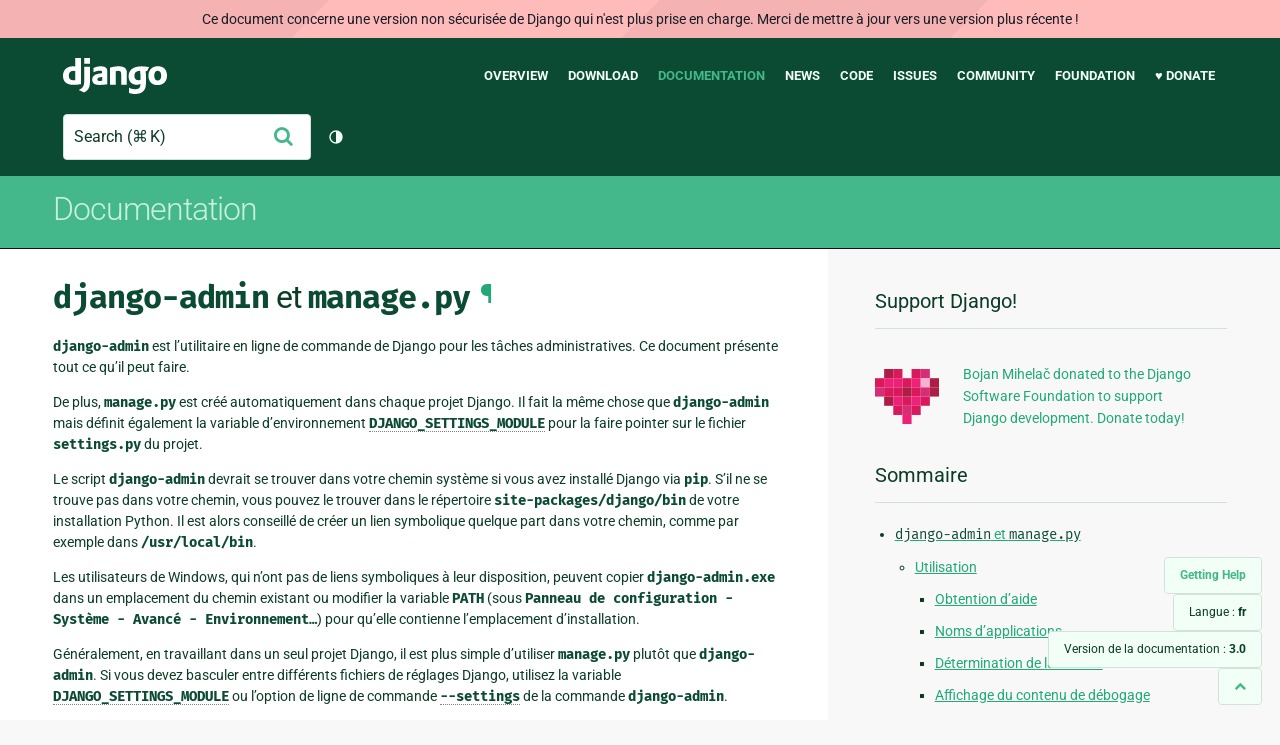

--- FILE ---
content_type: text/html; charset=utf-8
request_url: https://docs.djangoproject.com/fr/3.0/ref/django-admin/
body_size: 40942
content:
<!DOCTYPE html>
<html lang="fr">
  <head>
    <meta charset="utf-8">
    <meta http-equiv="X-UA-Compatible" content="IE=edge">
    <meta name="viewport" content="width=device-width, initial-scale=1">
    <meta name="ROBOTS" content="ALL" />
    <meta name="MSSmartTagsPreventParsing" content="true" />
    <meta name="Copyright" content="Django Software Foundation" />
    <meta name="keywords" content="Python, Django, framework, open-source" />
    <meta name="description" content="" />
    <meta name="fediverse:creator" content="@django@fosstodon.org" />
    
  
    
      
    
  
  <link rel="canonical" href="https://docs.djangoproject.com/fr/6.0/ref/django-admin/">
  
    
      
    
    <link rel="alternate"
          hreflang="el"
          href="https://docs.djangoproject.com/el/3.0/ref/django-admin/">
  
    
      
    
    <link rel="alternate"
          hreflang="en"
          href="https://docs.djangoproject.com/en/3.0/ref/django-admin/">
  
    
      
    
    <link rel="alternate"
          hreflang="es"
          href="https://docs.djangoproject.com/es/3.0/ref/django-admin/">
  
    
      
    
    <link rel="alternate"
          hreflang="fr"
          href="https://docs.djangoproject.com/fr/3.0/ref/django-admin/">
  
    
      
    
    <link rel="alternate"
          hreflang="id"
          href="https://docs.djangoproject.com/id/3.0/ref/django-admin/">
  
    
      
    
    <link rel="alternate"
          hreflang="ja"
          href="https://docs.djangoproject.com/ja/3.0/ref/django-admin/">
  
    
      
    
    <link rel="alternate"
          hreflang="ko"
          href="https://docs.djangoproject.com/ko/3.0/ref/django-admin/">
  
    
      
    
    <link rel="alternate"
          hreflang="pl"
          href="https://docs.djangoproject.com/pl/3.0/ref/django-admin/">
  
    
      
    
    <link rel="alternate"
          hreflang="pt-br"
          href="https://docs.djangoproject.com/pt-br/3.0/ref/django-admin/">
  
    
      
    
    <link rel="alternate"
          hreflang="zh-hans"
          href="https://docs.djangoproject.com/zh-hans/3.0/ref/django-admin/">
  

  <link rel="search"
        type="application/opensearchdescription+xml"
        href="https://docs.djangoproject.com/fr/3.0/search/description/"
        title="Documentation de Django">

    <!-- Favicons -->
    <link rel="apple-touch-icon" href="https://static.djangoproject.com/img/icon-touch.e4872c4da341.png">
    <link rel="icon" sizes="192x192" href="https://static.djangoproject.com/img/icon-touch.e4872c4da341.png">
    <link rel="shortcut icon" href="https://static.djangoproject.com/img/favicon.6dbf28c0650e.ico">
    <meta name="msapplication-TileColor" content="#113228">
    <meta name="msapplication-TileImage" content="https://static.djangoproject.com/img/icon-tile.b01ac0ef9f67.png">
    <meta name="theme-color" content="#0C4B33">

    
      <meta property="og:title" content="django-admin et manage.py | Documentation de Django" />
      <meta property="og:description" content="The web framework for perfectionists with deadlines." />
      <meta property="og:image" content="https://static.djangoproject.com/img/logos/django-logo-negative.1d528e2cb5fb.png" />
      <meta property="og:image:alt" content="Django logo" />
      <meta property="og:image:width" content="1200" />
      <meta property="og:image:height" content="546" />
      <meta property="og:image:type" content="image/png"/>
      <meta property="og:url" content="https://docs.djangoproject.com/fr/3.0/ref/django-admin/" />
      <meta property="og:site_name" content="Django Project" />

      <meta property="twitter:creator" content="djangoproject" />
      <meta property="twitter:site" content="djangoproject" />
      <meta property="twitter:card" content="summary">
    

    <title>django-admin et manage.py | Documentation de Django | Django</title>

    <link rel="stylesheet" href="https://static.djangoproject.com/css/output.cec6df2d8bbd.css" >

    <script src="https://static.djangoproject.com/js/mod/switch-dark-mode.139625c684db.js"></script>
    
  </head>

  <body id="generic" class="">
    
  
    <div id="outdated-warning" class="doc-floating-warning">
      Ce document concerne une version non sécurisée de Django qui n'est plus prise en charge. Merci de mettre à jour vers une version plus récente ! 
    </div>
  


    <a href="#main-content" class="skip-link">Skip to main content</a>
    

<header id="top">
  <div class="container container--flex--wrap--mobile">
    <a class="logo" href="https://www.djangoproject.com/">Django</a>
    <p class="meta">The web framework for perfectionists with deadlines.</p>
    <button class="menu-button">
      <i class="icon icon-reorder"></i>
      <span class="visuallyhidden">Menu</span>
    </button>
    <nav aria-labelledby="navigation-header">
      <span id="navigation-header" class="visuallyhidden">Main navigation</span>
      <ul>
        <li>
          <a href="https://www.djangoproject.com/start/overview/">Overview</a>
        </li>
        <li>
          <a href="https://www.djangoproject.com/download/">Download</a>
        </li>
        <li class="active">
          <a href="https://docs.djangoproject.com/">Documentation</a>
        </li>
        <li>
          <a href="https://www.djangoproject.com/weblog/">News</a>
        </li>
        <li>
          <a href="https://github.com/django/django" target="_blank" rel="noopener">Code</a>
        </li>
        <li>
          <a href="https://code.djangoproject.com/">Issues</a>
        </li>
        <li>
          <a href="https://www.djangoproject.com/community/">Community</a>
        </li>
        <li>
          <a href="https://www.djangoproject.com/foundation/">Foundation</a>
        </li>
        <li>
          <a href="https://www.djangoproject.com/fundraising/">&#9829; Donate</a>
        </li>
      </ul>
    </nav>
    <div class="header-tools">
      
<search class="search form-input" aria-labelledby="docs-search-label">
  <form action="https://docs.djangoproject.com/fr/3.0/search/">
    <label id="docs-search-label" class="visuallyhidden" for="id_q">Search</label>
    <input type="search" name="q" placeholder="Search" id="id_q">
    <input type="hidden" name="category" value="">

    <button type="submit">
      <i class="icon icon-search" aria-hidden="true"></i>
      <span class="visuallyhidden">Envoyer</span>
    </button>
  </form>
</search>

      

<button class="theme-toggle">
  <div class="visually-hidden theme-label-when-auto">Changer de thème (actuellement : automatique)</div>
  <div class="visually-hidden theme-label-when-light">Changer de thème (actuellement : clair)</div>
  <div class="visually-hidden theme-label-when-dark">Changer de thème (actuellement : sombre)</div>

  <div class="visually-hidden">Toggle Light / Dark / Auto color theme</div>
  <svg aria-hidden="true" class="theme-icon-when-auto">
    <use xlink:href="#icon-auto" />
  </svg>
  <svg aria-hidden="true" class="theme-icon-when-dark">
    <use xlink:href="#icon-moon" />
  </svg>
  <svg aria-hidden="true" class="theme-icon-when-light">
    <use xlink:href="#icon-sun" />
  </svg>
</button>

    </div>
  </div>
</header>

    

    <section class="copy-banner">
      <div class="container 
  container--flex container--flex--wrap--mobile
">
        
  <p><a href="https://docs.djangoproject.com/fr/3.0/">Documentation</a></p>

      </div>
    </section>

    <div id="billboard">
      
    </div>

    <div class="container sidebar-right">
      <main id="main-content">

        
          
        

        
  <div id="version-switcher">
    <ul id="faq-link">
      <li class="current-link">
        <a href="https://docs.djangoproject.com/fr/3.0/faq/help/">
          <span>Getting Help</span>
        </a>
      </li>
    </ul>
    <ul id="doc-languages" class="language-switcher doc-switcher">
      <li class="current">
        <button>Langue : <strong>fr</strong></button>
      </li>
      
        
          <li class="other">
            
              
            
            <a href="https://docs.djangoproject.com/zh-hans/3.0/ref/django-admin/">zh-hans</a>
          </li>
        
      
        
          <li class="other">
            
              
            
            <a href="https://docs.djangoproject.com/pt-br/3.0/ref/django-admin/">pt-br</a>
          </li>
        
      
        
          <li class="other">
            
              
            
            <a href="https://docs.djangoproject.com/pl/3.0/ref/django-admin/">pl</a>
          </li>
        
      
        
          <li class="other">
            
              
            
            <a href="https://docs.djangoproject.com/ko/3.0/ref/django-admin/">ko</a>
          </li>
        
      
        
          <li class="other">
            
              
            
            <a href="https://docs.djangoproject.com/ja/3.0/ref/django-admin/">ja</a>
          </li>
        
      
        
          <li class="other">
            
              
            
            <a href="https://docs.djangoproject.com/id/3.0/ref/django-admin/">id</a>
          </li>
        
      
        
      
        
          <li class="other">
            
              
            
            <a href="https://docs.djangoproject.com/es/3.0/ref/django-admin/">es</a>
          </li>
        
      
        
          <li class="other">
            
              
            
            <a href="https://docs.djangoproject.com/en/3.0/ref/django-admin/">en</a>
          </li>
        
      
        
          <li class="other">
            
              
            
            <a href="https://docs.djangoproject.com/el/3.0/ref/django-admin/">el</a>
          </li>
        
      
    </ul>

    
    <ul id="doc-versions" class="version-switcher doc-switcher">
      <li class="current ">
        <button>Version de la documentation :
          <strong>3.0</strong>
        </button>
      </li>
      
        
          <li class="other">
            
              
            
            <a href="https://docs.djangoproject.com/fr/dev/ref/django-admin/">dev</a>
          </li>
        
      
        
          <li class="other">
            
              
            
            <a href="https://docs.djangoproject.com/fr/6.0/ref/django-admin/">6.0</a>
          </li>
        
      
        
          <li class="other">
            
              
            
            <a href="https://docs.djangoproject.com/fr/5.2/ref/django-admin/">5.2</a>
          </li>
        
      
        
          <li class="other">
            
              
            
            <a href="https://docs.djangoproject.com/fr/5.1/ref/django-admin/">5.1</a>
          </li>
        
      
        
          <li class="other">
            
              
            
            <a href="https://docs.djangoproject.com/fr/5.0/ref/django-admin/">5.0</a>
          </li>
        
      
        
          <li class="other">
            
              
            
            <a href="https://docs.djangoproject.com/fr/4.2/ref/django-admin/">4.2</a>
          </li>
        
      
        
          <li class="other">
            
              
            
            <a href="https://docs.djangoproject.com/fr/4.1/ref/django-admin/">4.1</a>
          </li>
        
      
        
          <li class="other">
            
              
            
            <a href="https://docs.djangoproject.com/fr/4.0/ref/django-admin/">4.0</a>
          </li>
        
      
        
          <li class="other">
            
              
            
            <a href="https://docs.djangoproject.com/fr/3.2/ref/django-admin/">3.2</a>
          </li>
        
      
        
          <li class="other">
            
              
            
            <a href="https://docs.djangoproject.com/fr/3.1/ref/django-admin/">3.1</a>
          </li>
        
      
        
      
        
          <li class="other">
            
              
            
            <a href="https://docs.djangoproject.com/fr/2.2/ref/django-admin/">2.2</a>
          </li>
        
      
        
          <li class="other">
            
              
            
            <a href="https://docs.djangoproject.com/fr/2.1/ref/django-admin/">2.1</a>
          </li>
        
      
        
          <li class="other">
            
              
            
            <a href="https://docs.djangoproject.com/fr/2.0/ref/django-admin/">2.0</a>
          </li>
        
      
        
          <li class="other">
            
              
            
            <a href="https://docs.djangoproject.com/fr/1.11/ref/django-admin/">1.11</a>
          </li>
        
      
        
          <li class="other">
            
              
            
            <a href="https://docs.djangoproject.com/fr/1.10/ref/django-admin/">1.10</a>
          </li>
        
      
        
          <li class="other">
            
              
            
            <a href="https://docs.djangoproject.com/fr/1.8/ref/django-admin/">1.8</a>
          </li>
        
      
    </ul>
    <ul id="backtotop-link">
      <li class="current-link">
        <a href="#top" aria-label="Back to top" class="icon-chevron-up-align"><i class="icon icon-chevron-up"></i></a>
      </li>
    </ul>
  </div>

  
    <article id="docs-content">
      <div class="section" id="s-django-admin-and-manage-py">
<span id="django-admin-and-manage-py"></span><h1><code class="docutils literal notranslate"><span class="pre">django-admin</span></code> et <code class="docutils literal notranslate"><span class="pre">manage.py</span></code><a class="headerlink" href="#django-admin-and-manage-py" title="Lien permanent vers ce titre">¶</a></h1>
<p><code class="docutils literal notranslate"><span class="pre">django-admin</span></code> est l’utilitaire en ligne de commande de Django pour les tâches administratives. Ce document présente tout ce qu’il peut faire.</p>
<p>De plus, <code class="docutils literal notranslate"><span class="pre">manage.py</span></code> est créé automatiquement dans chaque projet Django. Il fait la même chose que <code class="docutils literal notranslate"><span class="pre">django-admin</span></code> mais définit également la variable d’environnement <span class="target" id="index-8"></span><a class="reference internal" href="../../topics/settings/#envvar-DJANGO_SETTINGS_MODULE"><code class="xref std std-envvar docutils literal notranslate"><span class="pre">DJANGO_SETTINGS_MODULE</span></code></a> pour la faire pointer sur le fichier <code class="docutils literal notranslate"><span class="pre">settings.py</span></code> du projet.</p>
<p>Le script <code class="docutils literal notranslate"><span class="pre">django-admin</span></code> devrait se trouver dans votre chemin système si vous avez installé Django via <code class="docutils literal notranslate"><span class="pre">pip</span></code>. S’il ne se trouve pas dans votre chemin, vous pouvez le trouver dans le répertoire <code class="docutils literal notranslate"><span class="pre">site-packages/django/bin</span></code> de votre installation Python. Il est alors conseillé de créer un lien symbolique quelque part dans votre chemin, comme par exemple dans <code class="docutils literal notranslate"><span class="pre">/usr/local/bin</span></code>.</p>
<p>Les utilisateurs de Windows, qui n’ont pas de liens symboliques à leur disposition, peuvent copier <code class="docutils literal notranslate"><span class="pre">django-admin.exe</span></code> dans un emplacement du chemin existant ou modifier la variable <code class="docutils literal notranslate"><span class="pre">PATH</span></code> (sous <code class="docutils literal notranslate"><span class="pre">Panneau</span> <span class="pre">de</span> <span class="pre">configuration</span> <span class="pre">-</span> <span class="pre">Système</span> <span class="pre">-</span> <span class="pre">Avancé</span> <span class="pre">-</span> <span class="pre">Environnement…</span></code>) pour qu’elle contienne l’emplacement d’installation.</p>
<p>Généralement, en travaillant dans un seul projet Django, il est plus simple d’utiliser <code class="docutils literal notranslate"><span class="pre">manage.py</span></code> plutôt que <code class="docutils literal notranslate"><span class="pre">django-admin</span></code>. Si vous devez basculer entre différents fichiers de réglages Django, utilisez la variable <span class="target" id="index-9"></span><a class="reference internal" href="../../topics/settings/#envvar-DJANGO_SETTINGS_MODULE"><code class="xref std std-envvar docutils literal notranslate"><span class="pre">DJANGO_SETTINGS_MODULE</span></code></a> ou l’option de ligne de commande <a class="reference internal" href="#cmdoption-settings"><code class="xref std std-option docutils literal notranslate"><span class="pre">--settings</span></code></a> de la commande <code class="docutils literal notranslate"><span class="pre">django-admin</span></code>.</p>
<p>Les exemples en ligne de commande tout au long de ce document utilisent <code class="docutils literal notranslate"><span class="pre">django-admin</span></code> par cohérence, mais tous les exemples pourraient tout aussi bien utiliser <code class="docutils literal notranslate"><span class="pre">manage.py</span></code> ou <code class="docutils literal notranslate"><span class="pre">python</span> <span class="pre">-m</span> <span class="pre">django</span></code>.</p>
<div class="section" id="s-usage">
<span id="usage"></span><h2>Utilisation<a class="headerlink" href="#usage" title="Lien permanent vers ce titre">¶</a></h2>
<div class="console-block" id="console-block-0">
<input class="c-tab-unix" id="c-tab-0-unix" type="radio" name="console-0" checked>
<label for="c-tab-0-unix" title="Linux/macOS">&#xf17c/&#xf179</label>
<input class="c-tab-win" id="c-tab-0-win" type="radio" name="console-0">
<label for="c-tab-0-win" title="Windows">&#xf17a</label>
<section class="c-content-unix" id="c-content-0-unix">
<div class="highlight-console notranslate"><div class="highlight"><pre><span></span><span class="gp">$</span> django-admin &lt;command&gt; <span class="o">[</span>options<span class="o">]</span>
<span class="gp">$</span> manage.py &lt;command&gt; <span class="o">[</span>options<span class="o">]</span>
<span class="gp">$</span> python -m django &lt;command&gt; <span class="o">[</span>options<span class="o">]</span>
</pre></div>
</div>
</section>
<section class="c-content-win" id="c-content-0-win">
<div class="highlight"><pre><span></span><span class="gp">...\&gt;</span> django-admin <span class="p">&lt;</span>command<span class="p">&gt;</span> [options]
<span class="gp">...\&gt;</span> manage.py <span class="p">&lt;</span>command<span class="p">&gt;</span> [options]
<span class="gp">...\&gt;</span> py -m django <span class="p">&lt;</span>command<span class="p">&gt;</span> [options]
</pre></div>
</section>
</div>
<p><code class="docutils literal notranslate"><span class="pre">command</span></code> doit correspondre à l’une des commandes mentionnées dans ce document. <code class="docutils literal notranslate"><span class="pre">options</span></code>, qui est facultatif, doit correspondre à zéro ou plusieurs options disponibles pour la commande concernée.</p>
<div class="section" id="s-getting-runtime-help">
<span id="getting-runtime-help"></span><h3>Obtention d’aide<a class="headerlink" href="#getting-runtime-help" title="Lien permanent vers ce titre">¶</a></h3>
<dl class="django-admin">
<dt id="django-admin-help">
<code class="descname">django-admin help</code><a class="headerlink" href="#django-admin-help" title="Lien permanent vers cette définition">¶</a></dt>
<dd></dd></dl>

<p>Lancez <code class="docutils literal notranslate"><span class="pre">django-admin</span> <span class="pre">help</span></code> pour afficher des informations d’utilisation et une liste des commandes fournies par chaque application.</p>
<p>Lancez <code class="docutils literal notranslate"><span class="pre">django-admin</span> <span class="pre">help</span> <span class="pre">--commands</span></code> pour afficher une liste des commandes disponibles.</p>
<p>Lancez <code class="docutils literal notranslate"><span class="pre">django-admin</span> <span class="pre">help</span> <span class="pre">&lt;command&gt;</span></code> pour afficher une description de la commande concernée et une liste de ses options disponibles.</p>
</div>
<div class="section" id="s-app-names">
<span id="app-names"></span><h3>Noms d’applications<a class="headerlink" href="#app-names" title="Lien permanent vers ce titre">¶</a></h3>
<p>Plusieurs commandes acceptent une liste de «&nbsp;noms d’applications&nbsp;». Un nom d’application est le nom de base du paquet contenant les modèles. Par exemple, si votre réglage <a class="reference internal" href="../settings/#std:setting-INSTALLED_APPS"><code class="xref std std-setting docutils literal notranslate"><span class="pre">INSTALLED_APPS</span></code></a> contient la chaîne <code class="docutils literal notranslate"><span class="pre">'mysite.blog'</span></code>, le nom d’application est <code class="docutils literal notranslate"><span class="pre">blog</span></code>.</p>
</div>
<div class="section" id="s-determining-the-version">
<span id="determining-the-version"></span><h3>Détermination de la version<a class="headerlink" href="#determining-the-version" title="Lien permanent vers ce titre">¶</a></h3>
<dl class="django-admin">
<dt id="django-admin-version">
<code class="descname">django-admin version</code><a class="headerlink" href="#django-admin-version" title="Lien permanent vers cette définition">¶</a></dt>
<dd></dd></dl>

<p>Lancez <code class="docutils literal notranslate"><span class="pre">django-admin</span> <span class="pre">version</span></code> pour afficher la version actuelle de Django.</p>
<p>L’affichage correspond au schéma décrit dans la <span class="target" id="index-10"></span><a class="pep reference external" href="https://www.python.org/dev/peps/pep-0440"><strong>PEP 440</strong></a>:</p>
<div class="highlight-default notranslate"><div class="highlight"><pre><span></span><span class="mf">1.4</span><span class="o">.</span><span class="n">dev17026</span>
<span class="mf">1.4</span><span class="n">a1</span>
<span class="mf">1.4</span>
</pre></div>
</div>
</div>
<div class="section" id="s-displaying-debug-output">
<span id="displaying-debug-output"></span><h3>Affichage du contenu de débogage<a class="headerlink" href="#displaying-debug-output" title="Lien permanent vers ce titre">¶</a></h3>
<p>Utilisez <a class="reference internal" href="#cmdoption-verbosity"><code class="xref std std-option docutils literal notranslate"><span class="pre">--verbosity</span></code></a> pour indiquer la quantité d’informations indicatives et de débogage que <code class="docutils literal notranslate"><span class="pre">django-admin</span></code> affiche dans la console.</p>
</div>
</div>
<div class="section" id="s-available-commands">
<span id="available-commands"></span><h2>Commandes disponibles<a class="headerlink" href="#available-commands" title="Lien permanent vers ce titre">¶</a></h2>
<div class="section" id="s-check">
<span id="check"></span><h3><code class="docutils literal notranslate"><span class="pre">check</span></code><a class="headerlink" href="#check" title="Lien permanent vers ce titre">¶</a></h3>
<dl class="django-admin">
<dt id="django-admin-check">
<code class="descname">django-admin check [app_label [app_label ...]]</code><a class="headerlink" href="#django-admin-check" title="Lien permanent vers cette définition">¶</a></dt>
<dd></dd></dl>

<p>Utilise l”<a class="reference internal" href="../checks/"><span class="doc">infrastructure de contrôle système</span></a> pour inspecter le projet Django dans son intégralité à la recherche de problèmes courants.</p>
<p>Par défaut, toutes les applications sont contrôlées. Vous pouvez vérifier un sous-ensemble d’applications en fournissant une liste d’étiquettes d’application en paramètres&nbsp;:</p>
<div class="highlight-default notranslate"><div class="highlight"><pre><span></span><span class="n">django</span><span class="o">-</span><span class="n">admin</span> <span class="n">check</span> <span class="n">auth</span> <span class="n">admin</span> <span class="n">myapp</span>
</pre></div>
</div>
<p>Si vous n’indiquez aucune application, toutes les applications sont contrôlées.</p>
<dl class="django-admin-option">
<dt id="cmdoption-check-tag">
<code class="descname">--tag</code><code class="descclassname"> TAGS</code><code class="descclassname">, </code><code class="descname">-t</code><code class="descclassname"> TAGS</code><a class="headerlink" href="#cmdoption-check-tag" title="Lien permanent vers cette définition">¶</a></dt>
<dd></dd></dl>

<p>L’infrastructure de contrôle système effectue de nombreux types de contrôles qui sont <a class="reference internal" href="../checks/#system-check-builtin-tags"><span class="std std-ref">catégorisés par des étiquettes</span></a>. Celles-ci permettent de limiter les contrôles effectués à ceux d’une catégorie particulière. Par exemple, pour n’effectuer que les contrôles de modèles et de compatibilité, exécutez&nbsp;:</p>
<div class="highlight-default notranslate"><div class="highlight"><pre><span></span><span class="n">django</span><span class="o">-</span><span class="n">admin</span> <span class="n">check</span> <span class="o">--</span><span class="n">tag</span> <span class="n">models</span> <span class="o">--</span><span class="n">tag</span> <span class="n">compatibility</span>
</pre></div>
</div>
<dl class="django-admin-option">
<dt id="cmdoption-check-list-tags">
<code class="descname">--list-tags</code><code class="descclassname"></code><a class="headerlink" href="#cmdoption-check-list-tags" title="Lien permanent vers cette définition">¶</a></dt>
<dd></dd></dl>

<p>Affiche la liste de toutes les étiquettes disponibles.</p>
<dl class="django-admin-option">
<dt id="cmdoption-check-deploy">
<code class="descname">--deploy</code><code class="descclassname"></code><a class="headerlink" href="#cmdoption-check-deploy" title="Lien permanent vers cette définition">¶</a></dt>
<dd></dd></dl>

<p>Active certains contrôles supplémentaires qui ne sont valables que pour des réglages de déploiement.</p>
<p>Vous pouvez utiliser cette option dans votre environnement local de développement, mais comme vos réglages de développement local ne contiennent pas forcément beaucoup de réglages de production, il est généralement souhaitable de faire pointer la commande <code class="docutils literal notranslate"><span class="pre">check</span></code> vers un autre module de réglages, soit en définissant la variable d’environnement <code class="docutils literal notranslate"><span class="pre">DJANGO_SETTINGS_MODULE</span></code>, soit en passant l’option <code class="docutils literal notranslate"><span class="pre">--settings</span></code>:</p>
<div class="highlight-default notranslate"><div class="highlight"><pre><span></span><span class="n">django</span><span class="o">-</span><span class="n">admin</span> <span class="n">check</span> <span class="o">--</span><span class="n">deploy</span> <span class="o">--</span><span class="n">settings</span><span class="o">=</span><span class="n">production_settings</span>
</pre></div>
</div>
<p>Ou vous pouvez la lancer directement dans un système en production ou préproduction pour vérifier que les bons réglages sont définis (en omettant <code class="docutils literal notranslate"><span class="pre">--settings</span></code>). Il est même possible d’intégrer la commande dans votre suite de tests d’intégration.</p>
<dl class="django-admin-option">
<dt id="cmdoption-check-fail-level">
<code class="descname">--fail-level</code><code class="descclassname"> {CRITICAL,ERROR,WARNING,INFO,DEBUG}</code><a class="headerlink" href="#cmdoption-check-fail-level" title="Lien permanent vers cette définition">¶</a></dt>
<dd></dd></dl>

<p>Définit le niveau de message qui produira la sortie de la commande avec un code d’état différent de zéro. La valeur par défaut est <code class="docutils literal notranslate"><span class="pre">ERROR</span></code>.</p>
</div>
<div class="section" id="s-compilemessages">
<span id="compilemessages"></span><h3><code class="docutils literal notranslate"><span class="pre">compilemessages</span></code><a class="headerlink" href="#compilemessages" title="Lien permanent vers ce titre">¶</a></h3>
<dl class="django-admin">
<dt id="django-admin-compilemessages">
<code class="descname">django-admin compilemessages</code><a class="headerlink" href="#django-admin-compilemessages" title="Lien permanent vers cette définition">¶</a></dt>
<dd></dd></dl>

<p>Compile les fichiers <code class="docutils literal notranslate"><span class="pre">.po</span></code> créés par <a class="reference internal" href="#django-admin-makemessages"><code class="xref std std-djadmin docutils literal notranslate"><span class="pre">makemessages</span></code></a> en fichiers <code class="docutils literal notranslate"><span class="pre">.mo</span></code> utilisables par l’outil intégré <code class="docutils literal notranslate"><span class="pre">gettext</span></code>. Voir <a class="reference internal" href="../../topics/i18n/"><span class="doc">Internationalisation et régionalisation</span></a>.</p>
<dl class="django-admin-option">
<dt id="cmdoption-compilemessages-locale">
<code class="descname">--locale</code><code class="descclassname"> LOCALE</code><code class="descclassname">, </code><code class="descname">-l</code><code class="descclassname"> LOCALE</code><a class="headerlink" href="#cmdoption-compilemessages-locale" title="Lien permanent vers cette définition">¶</a></dt>
<dd></dd></dl>

<p>Indique la ou les langues à traiter. Sans information, toutes les langues sont traitées.</p>
<dl class="django-admin-option">
<dt id="cmdoption-compilemessages-exclude">
<code class="descname">--exclude</code><code class="descclassname"> EXCLUDE</code><code class="descclassname">, </code><code class="descname">-x</code><code class="descclassname"> EXCLUDE</code><a class="headerlink" href="#cmdoption-compilemessages-exclude" title="Lien permanent vers cette définition">¶</a></dt>
<dd></dd></dl>

<p>Indique les langues à exclure du traitement de la commande. Sans autre information, aucune langue n’est exclue.</p>
<dl class="django-admin-option">
<dt id="cmdoption-compilemessages-use-fuzzy">
<code class="descname">--use-fuzzy</code><code class="descclassname"></code><code class="descclassname">, </code><code class="descname">-f</code><code class="descclassname"></code><a class="headerlink" href="#cmdoption-compilemessages-use-fuzzy" title="Lien permanent vers cette définition">¶</a></dt>
<dd></dd></dl>

<p>Inclut les <a class="reference external" href="https://www.gnu.org/software/gettext/manual/html_node/Fuzzy-Entries.html">traductions approximatives («&nbsp;fuzzy&nbsp;»)</a> dans les fichiers compilés.</p>
<p>Exemple d’utilisation&nbsp;:</p>
<div class="highlight-default notranslate"><div class="highlight"><pre><span></span><span class="n">django</span><span class="o">-</span><span class="n">admin</span> <span class="n">compilemessages</span> <span class="o">--</span><span class="n">locale</span><span class="o">=</span><span class="n">pt_BR</span>
<span class="n">django</span><span class="o">-</span><span class="n">admin</span> <span class="n">compilemessages</span> <span class="o">--</span><span class="n">locale</span><span class="o">=</span><span class="n">pt_BR</span> <span class="o">--</span><span class="n">locale</span><span class="o">=</span><span class="n">fr</span> <span class="o">-</span><span class="n">f</span>
<span class="n">django</span><span class="o">-</span><span class="n">admin</span> <span class="n">compilemessages</span> <span class="o">-</span><span class="n">l</span> <span class="n">pt_BR</span>
<span class="n">django</span><span class="o">-</span><span class="n">admin</span> <span class="n">compilemessages</span> <span class="o">-</span><span class="n">l</span> <span class="n">pt_BR</span> <span class="o">-</span><span class="n">l</span> <span class="n">fr</span> <span class="o">--</span><span class="n">use</span><span class="o">-</span><span class="n">fuzzy</span>
<span class="n">django</span><span class="o">-</span><span class="n">admin</span> <span class="n">compilemessages</span> <span class="o">--</span><span class="n">exclude</span><span class="o">=</span><span class="n">pt_BR</span>
<span class="n">django</span><span class="o">-</span><span class="n">admin</span> <span class="n">compilemessages</span> <span class="o">--</span><span class="n">exclude</span><span class="o">=</span><span class="n">pt_BR</span> <span class="o">--</span><span class="n">exclude</span><span class="o">=</span><span class="n">fr</span>
<span class="n">django</span><span class="o">-</span><span class="n">admin</span> <span class="n">compilemessages</span> <span class="o">-</span><span class="n">x</span> <span class="n">pt_BR</span>
<span class="n">django</span><span class="o">-</span><span class="n">admin</span> <span class="n">compilemessages</span> <span class="o">-</span><span class="n">x</span> <span class="n">pt_BR</span> <span class="o">-</span><span class="n">x</span> <span class="n">fr</span>
</pre></div>
</div>
<dl class="django-admin-option">
<dt id="cmdoption-compilemessages-ignore">
<code class="descname">--ignore</code><code class="descclassname"> PATTERN</code><code class="descclassname">, </code><code class="descname">-i</code><code class="descclassname"> PATTERN</code><a class="headerlink" href="#cmdoption-compilemessages-ignore" title="Lien permanent vers cette définition">¶</a></dt>
<dd></dd></dl>

<div class="versionadded">
<span class="title">New in Django 3.0.</span> </div>
<p>Ignore répertoires correspondant au motif de type <a class="reference external" href="https://docs.python.org/3/library/glob.html#module-glob" title="(disponible dans Python v3.8)"><code class="xref py py-mod docutils literal notranslate"><span class="pre">glob</span></code></a> donné. L’option peut être indiquée plusieurs fois pour des motifs différents.</p>
<p>Exemple d’utilisation&nbsp;:</p>
<div class="highlight-default notranslate"><div class="highlight"><pre><span></span><span class="n">django</span><span class="o">-</span><span class="n">admin</span> <span class="n">compilemessages</span> <span class="o">--</span><span class="n">ignore</span><span class="o">=</span><span class="n">cache</span> <span class="o">--</span><span class="n">ignore</span><span class="o">=</span><span class="n">outdated</span><span class="o">/*/</span><span class="n">locale</span>
</pre></div>
</div>
</div>
<div class="section" id="s-createcachetable">
<span id="createcachetable"></span><h3><code class="docutils literal notranslate"><span class="pre">createcachetable</span></code><a class="headerlink" href="#createcachetable" title="Lien permanent vers ce titre">¶</a></h3>
<dl class="django-admin">
<dt id="django-admin-createcachetable">
<code class="descname">django-admin createcachetable</code><a class="headerlink" href="#django-admin-createcachetable" title="Lien permanent vers cette définition">¶</a></dt>
<dd></dd></dl>

<p>Crée les tables de cache à l’usage du moteur de cache en base de données en utilisant les informations du fichier des réglages. Voir <a class="reference internal" href="../../topics/cache/"><span class="doc">L’infrastructure de cache dans Django</span></a> pour plus d’informations.</p>
<dl class="django-admin-option">
<dt id="cmdoption-createcachetable-database">
<code class="descname">--database</code><code class="descclassname"> DATABASE</code><a class="headerlink" href="#cmdoption-createcachetable-database" title="Lien permanent vers cette définition">¶</a></dt>
<dd></dd></dl>

<p>Indique la base de données dans laquelle la table de cache sera créée. La valeur par défaut est <code class="docutils literal notranslate"><span class="pre">default</span></code>.</p>
<dl class="django-admin-option">
<dt id="cmdoption-createcachetable-dry-run">
<code class="descname">--dry-run</code><code class="descclassname"></code><a class="headerlink" href="#cmdoption-createcachetable-dry-run" title="Lien permanent vers cette définition">¶</a></dt>
<dd></dd></dl>

<p>Affiche le code SQL qui sera exécuté sans réellement l’exécuter, de sorte que vous pouvez le personnaliser ou utiliser le système des migrations.</p>
</div>
<div class="section" id="s-dbshell">
<span id="dbshell"></span><h3><code class="docutils literal notranslate"><span class="pre">dbshell</span></code><a class="headerlink" href="#dbshell" title="Lien permanent vers ce titre">¶</a></h3>
<dl class="django-admin">
<dt id="django-admin-dbshell">
<code class="descname">django-admin dbshell</code><a class="headerlink" href="#django-admin-dbshell" title="Lien permanent vers cette définition">¶</a></dt>
<dd></dd></dl>

<p>Lance le client en ligne de commande correspondant au moteur de base de données défini dans le réglage <a class="reference internal" href="../settings/#std:setting-DATABASE-ENGINE"><code class="xref std std-setting docutils literal notranslate"><span class="pre">ENGINE</span></code></a>, en respectant les paramètres de connexion définis dans les réglages <a class="reference internal" href="../settings/#std:setting-USER"><code class="xref std std-setting docutils literal notranslate"><span class="pre">USER</span></code></a>, <a class="reference internal" href="../settings/#std:setting-PASSWORD"><code class="xref std std-setting docutils literal notranslate"><span class="pre">PASSWORD</span></code></a>, etc.</p>
<ul class="simple">
<li>Pour PostgreSQL, cette commande lance le client en ligne de commande <code class="docutils literal notranslate"><span class="pre">psql</span></code>.</li>
<li>Pour MySQL, cette commande lance le client en ligne de commande <code class="docutils literal notranslate"><span class="pre">mysql</span></code>.</li>
<li>Pour SQLite, cette commande lance le client en ligne de commande <code class="docutils literal notranslate"><span class="pre">sqlite3</span></code>.</li>
<li>Pour Oracle, cette commande lance le client en ligne de commande <code class="docutils literal notranslate"><span class="pre">sqlplus</span></code>.</li>
</ul>
<p>Cette commande compte sur le fait que les programmes sont accessibles dans le chemin d’exécution afin qu’en appelant leur nom (<code class="docutils literal notranslate"><span class="pre">psql</span></code>, <code class="docutils literal notranslate"><span class="pre">mysql</span></code>, <code class="docutils literal notranslate"><span class="pre">sqlite3</span></code>, <code class="docutils literal notranslate"><span class="pre">sqlplus</span></code>), le bon programme est lancé. Il n’y a pas d’astuce pour indiquer manuellement le chemin du programme de base de données.</p>
<dl class="django-admin-option">
<dt id="cmdoption-dbshell-database">
<code class="descname">--database</code><code class="descclassname"> DATABASE</code><a class="headerlink" href="#cmdoption-dbshell-database" title="Lien permanent vers cette définition">¶</a></dt>
<dd></dd></dl>

<p>Indique la base de données pour laquelle le shell doit être ouvert. La valeur par défaut est <code class="docutils literal notranslate"><span class="pre">'default'</span></code>.</p>
<div class="admonition note">
<p class="first admonition-title">Note</p>
<p class="last">Il faut savoir que toutes les options de la clé <a class="reference internal" href="../settings/#std:setting-OPTIONS"><code class="xref std std-setting docutils literal notranslate"><span class="pre">OPTIONS</span></code></a> de la configuration de base de données dans <a class="reference internal" href="../settings/#std:setting-DATABASES"><code class="xref std std-setting docutils literal notranslate"><span class="pre">DATABASES</span></code></a> ne sont pas forcément transmises au client en ligne de commande, comme par exemple <code class="docutils literal notranslate"><span class="pre">'isolation_level'</span></code>.</p>
</div>
</div>
<div class="section" id="s-diffsettings">
<span id="diffsettings"></span><h3><code class="docutils literal notranslate"><span class="pre">diffsettings</span></code><a class="headerlink" href="#diffsettings" title="Lien permanent vers ce titre">¶</a></h3>
<dl class="django-admin">
<dt id="django-admin-diffsettings">
<code class="descname">django-admin diffsettings</code><a class="headerlink" href="#django-admin-diffsettings" title="Lien permanent vers cette définition">¶</a></dt>
<dd></dd></dl>

<p>Affiche les différences entre le fichier de réglages actuel et les réglages par défaut de Django (ou un autre fichier de réglages indiqué par <a class="reference internal" href="#cmdoption-diffsettings-default"><code class="xref std std-option docutils literal notranslate"><span class="pre">--default</span></code></a>).</p>
<p>Les réglages qui ne figurent pas dans les réglages par défaut sont suivis par <code class="docutils literal notranslate"><span class="pre">&quot;###&quot;</span></code>. Par exemple, les réglages par défaut ne définissent pas  <a class="reference internal" href="../settings/#std:setting-ROOT_URLCONF"><code class="xref std std-setting docutils literal notranslate"><span class="pre">ROOT_URLCONF</span></code></a>, donc <a class="reference internal" href="../settings/#std:setting-ROOT_URLCONF"><code class="xref std std-setting docutils literal notranslate"><span class="pre">ROOT_URLCONF</span></code></a> est suivi par <code class="docutils literal notranslate"><span class="pre">&quot;###&quot;</span></code> dans l’affichage que produit <code class="docutils literal notranslate"><span class="pre">diffsettings</span></code>.</p>
<dl class="django-admin-option">
<dt id="cmdoption-diffsettings-all">
<code class="descname">--all</code><code class="descclassname"></code><a class="headerlink" href="#cmdoption-diffsettings-all" title="Lien permanent vers cette définition">¶</a></dt>
<dd></dd></dl>

<p>Affiche tous les réglages, même s’ils contiennent la valeur par défaut de Django. Ces réglages sont alors préfixés par <code class="docutils literal notranslate"><span class="pre">&quot;###&quot;</span></code>.</p>
<dl class="django-admin-option">
<dt id="cmdoption-diffsettings-default">
<code class="descname">--default</code><code class="descclassname"> MODULE</code><a class="headerlink" href="#cmdoption-diffsettings-default" title="Lien permanent vers cette définition">¶</a></dt>
<dd></dd></dl>

<p>Le module de réglages avec lequel comparer les réglages en cours. Laissez vide pour comparer avec les réglages par défaut de Django.</p>
<dl class="django-admin-option">
<dt id="cmdoption-diffsettings-output">
<code class="descname">--output</code><code class="descclassname"> {hash,unified}</code><a class="headerlink" href="#cmdoption-diffsettings-output" title="Lien permanent vers cette définition">¶</a></dt>
<dd></dd></dl>

<p>Définit le format de sortie. Les valeurs disponibles sont <code class="docutils literal notranslate"><span class="pre">hash</span></code> et <code class="docutils literal notranslate"><span class="pre">unified</span></code>. <code class="docutils literal notranslate"><span class="pre">hash</span></code> est le mode par défaut qui produit le résultat décrit ci-dessus. <code class="docutils literal notranslate"><span class="pre">unified</span></code> affiche le résultat de manière semblable à <code class="docutils literal notranslate"><span class="pre">diff</span> <span class="pre">-u</span></code>. Les réglages par défaut sont préfixés par un signe moins, suivis par le réglage modifié préfixé par un signe plus.</p>
</div>
<div class="section" id="s-dumpdata">
<span id="dumpdata"></span><h3><code class="docutils literal notranslate"><span class="pre">dumpdata</span></code><a class="headerlink" href="#dumpdata" title="Lien permanent vers ce titre">¶</a></h3>
<dl class="django-admin">
<dt id="django-admin-dumpdata">
<code class="descname">django-admin dumpdata [app_label[.ModelName] [app_label[.ModelName] ...]]</code><a class="headerlink" href="#django-admin-dumpdata" title="Lien permanent vers cette définition">¶</a></dt>
<dd></dd></dl>

<p>Affiche dans la sortie standard toutes les données de la base de données associée à ou aux applications nommées.</p>
<p>Si aucun nom d’application n’est indiqué, le contenu de toutes les applications installées est affiché.</p>
<p>La sortie de <code class="docutils literal notranslate"><span class="pre">dumpdata</span></code> peut être utilisée comme source d’entrée pour <a class="reference internal" href="#django-admin-loaddata"><code class="xref std std-djadmin docutils literal notranslate"><span class="pre">loaddata</span></code></a>.</p>
<p>Notez que <code class="docutils literal notranslate"><span class="pre">dumpdata</span></code> utilise le gestionnaire par défaut des modèles lors de la sélection des enregistrements à afficher. Si vous avez configuré un <a class="reference internal" href="../../topics/db/managers/#custom-managers"><span class="std std-ref">gestionnaire personnalisé</span></a> comme gestionnaire par défaut et qu’il exclut certains des enregistrements existants, vous n’obtiendrez alors pas l’ensemble des objets dans l’affichage.</p>
<dl class="django-admin-option">
<dt id="cmdoption-dumpdata-all">
<code class="descname">--all</code><code class="descclassname"></code><code class="descclassname">, </code><code class="descname">-a</code><code class="descclassname"></code><a class="headerlink" href="#cmdoption-dumpdata-all" title="Lien permanent vers cette définition">¶</a></dt>
<dd></dd></dl>

<p>Utilise le gestionnaire de base de Django, affichant ainsi des enregistrements qui ne seraient pas visibles ou qui seraient modifiés en raison d’un gestionnaire personnalisé.</p>
<dl class="django-admin-option">
<dt id="cmdoption-dumpdata-format">
<code class="descname">--format</code><code class="descclassname"> FORMAT</code><a class="headerlink" href="#cmdoption-dumpdata-format" title="Lien permanent vers cette définition">¶</a></dt>
<dd></dd></dl>

<p>Indique le format de sérialisation du résultat. Par défaut, il s’agit de JSON. Les formats pris en charge sont énumérés dans <a class="reference internal" href="../../topics/serialization/#serialization-formats"><span class="std std-ref">Formats de sérialisation</span></a>.</p>
<dl class="django-admin-option">
<dt id="cmdoption-dumpdata-indent">
<code class="descname">--indent</code><code class="descclassname"> INDENT</code><a class="headerlink" href="#cmdoption-dumpdata-indent" title="Lien permanent vers cette définition">¶</a></dt>
<dd></dd></dl>

<p>Indique le nombre d’espaces d’indentation à utiliser pour le résultat. Par défaut, il n’y en a aucun, ce qui fait que toutes les données s’affichent sur une seule ligne.</p>
<dl class="django-admin-option">
<dt id="cmdoption-dumpdata-exclude">
<code class="descname">--exclude</code><code class="descclassname"> EXCLUDE</code><code class="descclassname">, </code><code class="descname">-e</code><code class="descclassname"> EXCLUDE</code><a class="headerlink" href="#cmdoption-dumpdata-exclude" title="Lien permanent vers cette définition">¶</a></dt>
<dd></dd></dl>

<p>Empêche certaines applications ou modèles (désignés sous la forme <code class="docutils literal notranslate"><span class="pre">étiquette_app.NomModèle</span></code>) d’être affichés. Si vous indiquez un nom de modèle, l’affichage produit sera limité à ce modèle plutôt qu’à toute l’application. Il est aussi possible de mélanger des noms d’applications et des noms de modèles.</p>
<p>Pour exclure plusieurs applications, indiquez plusieurs fois <code class="docutils literal notranslate"><span class="pre">--exclude</span></code>:</p>
<div class="highlight-default notranslate"><div class="highlight"><pre><span></span><span class="n">django</span><span class="o">-</span><span class="n">admin</span> <span class="n">dumpdata</span> <span class="o">--</span><span class="n">exclude</span><span class="o">=</span><span class="n">auth</span> <span class="o">--</span><span class="n">exclude</span><span class="o">=</span><span class="n">contenttypes</span>
</pre></div>
</div>
<dl class="django-admin-option">
<dt id="cmdoption-dumpdata-database">
<code class="descname">--database</code><code class="descclassname"> DATABASE</code><a class="headerlink" href="#cmdoption-dumpdata-database" title="Lien permanent vers cette définition">¶</a></dt>
<dd></dd></dl>

<p>Indique la base de données à partir de laquelle les données seront produites. La valeur par défaut est <code class="docutils literal notranslate"><span class="pre">'default'</span></code>.</p>
<dl class="django-admin-option">
<dt id="cmdoption-dumpdata-natural-foreign">
<code class="descname">--natural-foreign</code><code class="descclassname"></code><a class="headerlink" href="#cmdoption-dumpdata-natural-foreign" title="Lien permanent vers cette définition">¶</a></dt>
<dd></dd></dl>

<p>Utilise la méthode de modèle <code class="docutils literal notranslate"><span class="pre">natural_key()</span></code> pour sérialiser d’éventuelles relations de clé étrangères ou plusieurs-à-plusieurs vers des objets du type que définit la méthode. Si vous exportez des objets <code class="docutils literal notranslate"><span class="pre">Permission</span></code> de <code class="docutils literal notranslate"><span class="pre">contrib.auth</span></code> ou des objets <code class="docutils literal notranslate"><span class="pre">ContentType</span></code> de <code class="docutils literal notranslate"><span class="pre">contrib.contenttypes</span></code>, il est recommandé d’utiliser cette option. Consultez la documentation sur les <a class="reference internal" href="../../topics/serialization/#topics-serialization-natural-keys"><span class="std std-ref">clés naturelles</span></a> pour plus de détails sur cette option et la suivante.</p>
<dl class="django-admin-option">
<dt id="cmdoption-dumpdata-natural-primary">
<code class="descname">--natural-primary</code><code class="descclassname"></code><a class="headerlink" href="#cmdoption-dumpdata-natural-primary" title="Lien permanent vers cette définition">¶</a></dt>
<dd></dd></dl>

<p>Omet la clé primaire dans les données sérialisées de cet objet dans la mesure où elle peut être calculée durant la désérialisation.</p>
<dl class="django-admin-option">
<dt id="cmdoption-dumpdata-pks">
<code class="descname">--pks</code><code class="descclassname"> PRIMARY_KEYS</code><a class="headerlink" href="#cmdoption-dumpdata-pks" title="Lien permanent vers cette définition">¶</a></dt>
<dd></dd></dl>

<p>N’affiche que les objets désignés par une liste de clés primaires séparées par des virgules. Cette option n’est valable que lorsque l’exportation concerne un seul modèle. Par défaut, touts les enregistrements du modèle sont exportés.</p>
<dl class="django-admin-option">
<dt id="cmdoption-dumpdata-output">
<code class="descname">--output</code><code class="descclassname"> OUTPUT</code><code class="descclassname">, </code><code class="descname">-o</code><code class="descclassname"> OUTPUT</code><a class="headerlink" href="#cmdoption-dumpdata-output" title="Lien permanent vers cette définition">¶</a></dt>
<dd></dd></dl>

<p>Indique le fichier dans lequel les données sérialisées doivent être écrites. Par défaut, les données s’affichent sur la sortie standard.</p>
<p>Lorsque cette option est définie et que <code class="docutils literal notranslate"><span class="pre">--verbosity</span></code> est plus grande que 0 (par défaut), une barre de progression s’affiche dans le terminal.</p>
</div>
<div class="section" id="s-flush">
<span id="flush"></span><h3><code class="docutils literal notranslate"><span class="pre">flush</span></code><a class="headerlink" href="#flush" title="Lien permanent vers ce titre">¶</a></h3>
<dl class="django-admin">
<dt id="django-admin-flush">
<code class="descname">django-admin flush</code><a class="headerlink" href="#django-admin-flush" title="Lien permanent vers cette définition">¶</a></dt>
<dd></dd></dl>

<p>Supprime toutes les données de la base de données et réexécute tout gestionnaire de post-synchronisation. La table contenant les informations d’application des migrations n’est pas effacée.</p>
<p>Si vous préférez repartir d’une base de données vide et rejouer toutes les migrations, il est plutôt conseillé de supprimer et recréer la base de données, puis d’exécuter <a class="reference internal" href="#django-admin-migrate"><code class="xref std std-djadmin docutils literal notranslate"><span class="pre">migrate</span></code></a>.</p>
<dl class="django-admin-option">
<dt id="cmdoption-flush-noinput">
<code class="descname">--noinput</code><code class="descclassname"></code><code class="descclassname">, </code><code class="descname">--no-input</code><code class="descclassname"></code><a class="headerlink" href="#cmdoption-flush-noinput" title="Lien permanent vers cette définition">¶</a></dt>
<dd></dd></dl>

<p>Évite toute demande interactive à l’utilisateur.</p>
<dl class="django-admin-option">
<dt id="cmdoption-flush-database">
<code class="descname">--database</code><code class="descclassname"> DATABASE</code><a class="headerlink" href="#cmdoption-flush-database" title="Lien permanent vers cette définition">¶</a></dt>
<dd></dd></dl>

<p>Indique la base de données qu’il s’agit de réinitialiser. La valeur par défaut est <code class="docutils literal notranslate"><span class="pre">default</span></code>.</p>
</div>
<div class="section" id="s-inspectdb">
<span id="inspectdb"></span><h3><code class="docutils literal notranslate"><span class="pre">inspectdb</span></code><a class="headerlink" href="#inspectdb" title="Lien permanent vers ce titre">¶</a></h3>
<dl class="django-admin">
<dt id="django-admin-inspectdb">
<code class="descname">django-admin inspectdb [table [table ...]]</code><a class="headerlink" href="#django-admin-inspectdb" title="Lien permanent vers cette définition">¶</a></dt>
<dd></dd></dl>

<p>Introspecte les tables de base de données de la base désignée dans le réglage <a class="reference internal" href="../settings/#std:setting-NAME"><code class="xref std std-setting docutils literal notranslate"><span class="pre">NAME</span></code></a> et affiche un module de modèle Django (un fichier <code class="docutils literal notranslate"><span class="pre">models.py</span></code>) vers la sortie standard.</p>
<p>Vous pouvez choisir quelles tables ou vues inspecter en passant leur nom en paramètre. Si aucun paramètre n’est indiqué, les modèles pour les vues ne sont créés que si l’option <a class="reference internal" href="#cmdoption-inspectdb-include-views"><code class="xref std std-option docutils literal notranslate"><span class="pre">--include-views</span></code></a> est indiquée. Des modèles pour les tables de partition sont créées avec PostgreSQL si l’option <a class="reference internal" href="#cmdoption-inspectdb-include-partitions"><code class="xref std std-option docutils literal notranslate"><span class="pre">--include-partitions</span></code></a> est indiquée.</p>
<p>Cette commande est utile dans le cas d’une base de données existante que vous aimeriez utilisez avec Django. Le script inspecte la base de données et crée un modèle pour chacune de ses tables.</p>
<p>Comme l’on peut s’y attendre, les modèles créés possèdent un attribut pour chaque champ de table. Notez que <code class="docutils literal notranslate"><span class="pre">inspectdb</span></code> gère quelques cas particuliers dans sa manière de nommer les champs&nbsp;:</p>
<ul class="simple">
<li>Si <code class="docutils literal notranslate"><span class="pre">inspectdb</span></code> ne peut pas faire correspondre un type de colonne à un type de champ de modèle, il utilise <code class="docutils literal notranslate"><span class="pre">TextField</span></code> et ajoute le commentaire <code class="docutils literal notranslate"><span class="pre">'This</span> <span class="pre">field</span> <span class="pre">type</span> <span class="pre">is</span> <span class="pre">a</span> <span class="pre">guess.'</span></code> (ce type de champ est approximatif) à côté de la définition du champ dans le modèle généré. Les champs reconnus peuvent dépendre des applications figurant dans <a class="reference internal" href="../settings/#std:setting-INSTALLED_APPS"><code class="xref std std-setting docutils literal notranslate"><span class="pre">INSTALLED_APPS</span></code></a>. Par exemple, <a class="reference internal" href="../contrib/postgres/#module-django.contrib.postgres" title="django.contrib.postgres: PostgreSQL-specific fields and features"><code class="xref py py-mod docutils literal notranslate"><span class="pre">django.contrib.postgres</span></code></a> ajoute la reconnaissance de plusieurs types de champs spécifiques à PostgreSQL.</li>
<li>Si le nom de colonne de base de données est un mot Python réservé (comme <code class="docutils literal notranslate"><span class="pre">'pass'</span></code>, <code class="docutils literal notranslate"><span class="pre">'class'</span></code> ou <code class="docutils literal notranslate"><span class="pre">'for'</span></code>), <code class="docutils literal notranslate"><span class="pre">inspectdb</span></code> ajoute <code class="docutils literal notranslate"><span class="pre">'_field'</span></code> au nom d’attribut. Par exemple, si une table possède une colonne``”for”<code class="docutils literal notranslate"><span class="pre">,</span> <span class="pre">le</span> <span class="pre">modèle</span> <span class="pre">généré</span> <span class="pre">contiendra</span> <span class="pre">un</span> <span class="pre">champ</span>&#160; <span class="pre">``'for_field'</span></code> dont l’attribut <code class="docutils literal notranslate"><span class="pre">db_column</span></code> sera <code class="docutils literal notranslate"><span class="pre">'for'</span></code>. <code class="docutils literal notranslate"><span class="pre">inspectdb</span></code> ajoute le commentaire Python <code class="docutils literal notranslate"><span class="pre">'Field</span> <span class="pre">renamed</span> <span class="pre">because</span> <span class="pre">it</span> <span class="pre">was</span> <span class="pre">a</span> <span class="pre">Python</span> <span class="pre">reserved</span> <span class="pre">word.'</span></code> (champ renommé car il s’agit d’un mot Python réservé) après le champ.</li>
</ul>
<p>Cette fonctionnalité doit être comprise comme un raccourci, pas comme une génération de modèle définitive. Après l’exécution de la commande, il est nécessaire de réviser vous-même les modèles générés pour faire les adaptations nécessaires. En particulier, il est généralement utile de réarranger l’ordre des modèles afin que les modèles se référant à d’autres modèles apparaissent dans le bon ordre.</p>
<p>Django ne crée pas de valeur par défaut en base de données lorsqu’un paramètre <a class="reference internal" href="../models/fields/#django.db.models.Field.default" title="django.db.models.Field.default"><code class="xref py py-attr docutils literal notranslate"><span class="pre">default</span></code></a> est défini pour un champ de modèle. Inversement, les valeurs par défaut en base de données ne sont pas traduites en valeurs par défaut de champ de modèle, ni détecté d’aucune autre façon par</p>
<p>Par défaut, <code class="docutils literal notranslate"><span class="pre">inspectdb</span></code> crée des modèles non pilotés. C’est-à-dire que la présence de <code class="docutils literal notranslate"><span class="pre">managed</span> <span class="pre">=</span> <span class="pre">False</span></code> dans la classe <code class="docutils literal notranslate"><span class="pre">Meta</span></code> des modèles indique à Django de ne pas piloter la création de la table correspondante, ni sa modification ou sa destruction. Si vous voulez autoriser Django à piloter le cycle de vie des tables, il est nécessaire de modifier l’option <a class="reference internal" href="../models/options/#django.db.models.Options.managed" title="django.db.models.Options.managed"><code class="xref py py-attr docutils literal notranslate"><span class="pre">managed</span></code></a> pour lui donner la valeur <code class="docutils literal notranslate"><span class="pre">True</span></code> (ou carrément l’enlever, car <code class="docutils literal notranslate"><span class="pre">True</span></code> est sa valeur par défaut).</p>
<div class="section" id="s-database-specific-notes">
<span id="database-specific-notes"></span><h4>Notes spécifiques à certaines bases de données<a class="headerlink" href="#database-specific-notes" title="Lien permanent vers ce titre">¶</a></h4>
<div class="section" id="s-oracle">
<span id="oracle"></span><h5>Oracle<a class="headerlink" href="#oracle" title="Lien permanent vers ce titre">¶</a></h5>
<ul class="simple">
<li>Des modèles sont créés pour les vues matérialisées si l’option <a class="reference internal" href="#cmdoption-inspectdb-include-views"><code class="xref std std-option docutils literal notranslate"><span class="pre">--include-views</span></code></a> est indiquée.</li>
</ul>
</div>
<div class="section" id="s-postgresql">
<span id="postgresql"></span><h5>PostgreSQL<a class="headerlink" href="#postgresql" title="Lien permanent vers ce titre">¶</a></h5>
<ul class="simple">
<li>Des modèles sont créés pour les tables étrangères.</li>
<li>Des modèles sont créés pour les vues matérialisées si l’option <a class="reference internal" href="#cmdoption-inspectdb-include-views"><code class="xref std std-option docutils literal notranslate"><span class="pre">--include-views</span></code></a> est indiquée.</li>
<li>Des modèles sont créés pour les tables de partition si l’option <a class="reference internal" href="#cmdoption-inspectdb-include-partitions"><code class="xref std std-option docutils literal notranslate"><span class="pre">--include-partitions</span></code></a> est indiquée.</li>
</ul>
<div class="versionchanged">
<span class="title">Changed in Django 2.2:</span> <p>La prise en charge des tables étrangères et des vues matérialisées a été ajoutée.</p>
</div>
<dl class="django-admin-option">
<dt id="cmdoption-inspectdb-database">
<code class="descname">--database</code><code class="descclassname"> DATABASE</code><a class="headerlink" href="#cmdoption-inspectdb-database" title="Lien permanent vers cette définition">¶</a></dt>
<dd></dd></dl>

<p>Indique la base de données qu’il s’agit d’examiner. La valeur par défaut est <code class="docutils literal notranslate"><span class="pre">default</span></code>.</p>
<dl class="django-admin-option">
<dt id="cmdoption-inspectdb-include-partitions">
<code class="descname">--include-partitions</code><code class="descclassname"></code><a class="headerlink" href="#cmdoption-inspectdb-include-partitions" title="Lien permanent vers cette définition">¶</a></dt>
<dd></dd></dl>

<div class="versionadded">
<span class="title">New in Django 2.2.</span> </div>
<p>Si cette option est présente, des modèles sont aussi générés pour les partitions.</p>
<p>Seule la prise en charge par PostgreSQL est implémentée.</p>
<dl class="django-admin-option">
<dt id="cmdoption-inspectdb-include-views">
<code class="descname">--include-views</code><code class="descclassname"></code><a class="headerlink" href="#cmdoption-inspectdb-include-views" title="Lien permanent vers cette définition">¶</a></dt>
<dd></dd></dl>

<p>Si cette option est présente, des modèles sont aussi générés pour les vues de bases de données.</p>
</div>
</div>
</div>
<div class="section" id="s-loaddata">
<span id="loaddata"></span><h3><code class="docutils literal notranslate"><span class="pre">loaddata</span></code><a class="headerlink" href="#loaddata" title="Lien permanent vers ce titre">¶</a></h3>
<dl class="django-admin">
<dt id="django-admin-loaddata">
<code class="descname">django-admin loaddata fixture [fixture ...]</code><a class="headerlink" href="#django-admin-loaddata" title="Lien permanent vers cette définition">¶</a></dt>
<dd></dd></dl>

<p>Recherche et charge le contenu de l’instantané indiqué dans la base de données.</p>
<dl class="django-admin-option">
<dt id="cmdoption-loaddata-database">
<code class="descname">--database</code><code class="descclassname"> DATABASE</code><a class="headerlink" href="#cmdoption-loaddata-database" title="Lien permanent vers cette définition">¶</a></dt>
<dd></dd></dl>

<p>Indique la base de données dans laquelle les données seront chargées. La valeur par défaut est <code class="docutils literal notranslate"><span class="pre">default</span></code>.</p>
<dl class="django-admin-option">
<dt id="cmdoption-loaddata-ignorenonexistent">
<code class="descname">--ignorenonexistent</code><code class="descclassname"></code><code class="descclassname">, </code><code class="descname">-i</code><code class="descclassname"></code><a class="headerlink" href="#cmdoption-loaddata-ignorenonexistent" title="Lien permanent vers cette définition">¶</a></dt>
<dd></dd></dl>

<p>Ignore les champs et les modèles qui pourraient avoir été enlevés depuis que l’instantané a été initialement produit.</p>
<dl class="django-admin-option">
<dt id="cmdoption-loaddata-app">
<code class="descname">--app</code><code class="descclassname"> APP_LABEL</code><a class="headerlink" href="#cmdoption-loaddata-app" title="Lien permanent vers cette définition">¶</a></dt>
<dd></dd></dl>

<p>Désigne une seule application dans laquelle rechercher des instantanés au lieu de chercher dans toutes les applications.</p>
<dl class="django-admin-option">
<dt id="cmdoption-loaddata-format">
<code class="descname">--format</code><code class="descclassname"> FORMAT</code><a class="headerlink" href="#cmdoption-loaddata-format" title="Lien permanent vers cette définition">¶</a></dt>
<dd></dd></dl>

<p>Indique le <a class="reference internal" href="../../topics/serialization/#serialization-formats"><span class="std std-ref">format de sérialisation</span></a> (e.g., <code class="docutils literal notranslate"><span class="pre">json</span></code> ou <code class="docutils literal notranslate"><span class="pre">xml</span></code>) pour les instantanés <a class="reference internal" href="#loading-fixtures-stdin"><span class="std std-ref">lus à partir de l’entrée standard stdin</span></a>.</p>
<dl class="django-admin-option">
<dt id="cmdoption-loaddata-exclude">
<code class="descname">--exclude</code><code class="descclassname"> EXCLUDE</code><code class="descclassname">, </code><code class="descname">-e</code><code class="descclassname"> EXCLUDE</code><a class="headerlink" href="#cmdoption-loaddata-exclude" title="Lien permanent vers cette définition">¶</a></dt>
<dd></dd></dl>

<p>Exclut le chargement des instantanés des applications et modèles indiqués (sous la forme <code class="docutils literal notranslate"><span class="pre">étiquette_app</span></code> ou `` étiquette_app.NomModèle``). L’option peut être indiquée plusieurs fois pour exclure plus d’une application ou modèle.</p>
<div class="section" id="s-what-s-a-fixture">
<span id="what-s-a-fixture"></span><h4>Qu’est-ce qu’un «&nbsp;instantané&nbsp;» (fixture en anglais)&nbsp;?<a class="headerlink" href="#what-s-a-fixture" title="Lien permanent vers ce titre">¶</a></h4>
<p>Un <em>instantané</em> est un ensemble de fichiers contenant du contenu sérialisé de base de données. Chaque instantané possède un nom unique et les fichiers composant l’instantané peuvent être distribués dans plusieurs répertoires et plusieurs applications.</p>
<p>Django recherche les instantanés dans trois emplacements&nbsp;:</p>
<ol class="arabic simple">
<li>Dans le répertoire <code class="docutils literal notranslate"><span class="pre">fixtures</span></code> de chaque application installée</li>
<li>Dans tout répertoire énuméré dans le réglage <a class="reference internal" href="../settings/#std:setting-FIXTURE_DIRS"><code class="xref std std-setting docutils literal notranslate"><span class="pre">FIXTURE_DIRS</span></code></a></li>
<li>Dans le chemin explicitement contenu dans le nom de l’instantané</li>
</ol>
<p>Django charge tous les instantanés qu’il trouve à ces emplacements et qui correspondent aux noms d’instantanés indiqués.</p>
<p>Si le nom d’instantané possède une extension de fichier, seuls les instantanés de ce type seront chargés. Par exemple&nbsp;:</p>
<div class="highlight-default notranslate"><div class="highlight"><pre><span></span><span class="n">django</span><span class="o">-</span><span class="n">admin</span> <span class="n">loaddata</span> <span class="n">mydata</span><span class="o">.</span><span class="n">json</span>
</pre></div>
</div>
<p>ne charge que les instantanés JSON nommés <code class="docutils literal notranslate"><span class="pre">mydata</span></code>. L’extension d’instantané doit correspondre au nom enregistré d’un <a class="reference internal" href="../../topics/serialization/#serialization-formats"><span class="std std-ref">sérialiseur</span></a> (par ex. <code class="docutils literal notranslate"><span class="pre">json</span></code> ou <code class="docutils literal notranslate"><span class="pre">xml</span></code>).</p>
<p>Si vous omettez l’extension, Django recherche tous les types d’instantané disponibles pour chaque instantané trouvé. Par exemple&nbsp;:</p>
<div class="highlight-default notranslate"><div class="highlight"><pre><span></span><span class="n">django</span><span class="o">-</span><span class="n">admin</span> <span class="n">loaddata</span> <span class="n">mydata</span>
</pre></div>
</div>
<p>recherche tout instantané ou type d’instantané nommé <code class="docutils literal notranslate"><span class="pre">mydata</span></code>. Si un répertoire d’instantané contient <code class="docutils literal notranslate"><span class="pre">mydata.json</span></code>, cet instantané serait chargé comme instantané JSON.</p>
<p>Les noms d’instantanés peuvent contenir une partie «&nbsp;chemin&nbsp;». Ces répertoires sont alors inclus dans le chemin de recherche. Par exemple&nbsp;:</p>
<div class="highlight-default notranslate"><div class="highlight"><pre><span></span><span class="n">django</span><span class="o">-</span><span class="n">admin</span> <span class="n">loaddata</span> <span class="n">foo</span><span class="o">/</span><span class="n">bar</span><span class="o">/</span><span class="n">mydata</span><span class="o">.</span><span class="n">json</span>
</pre></div>
</div>
<p>recherche <code class="docutils literal notranslate"><span class="pre">&lt;étiquette_app&gt;/fixtures/foo/bar/mydata.json</span></code> pour chaque application installée, <code class="docutils literal notranslate"><span class="pre">&lt;nom_rép&gt;/foo/bar/mydata.json</span></code> pour chaque répertoire dans <a class="reference internal" href="../settings/#std:setting-FIXTURE_DIRS"><code class="xref std std-setting docutils literal notranslate"><span class="pre">FIXTURE_DIRS</span></code></a> ainsi que le chemin littéral <code class="docutils literal notranslate"><span class="pre">foo/bar/mydata.json</span></code>.</p>
<p>Lorsque des fichiers d’instantanés sont traités, les données sont enregistrées telles quelles dans la base de données. Les méthodes <a class="reference internal" href="../models/instances/#django.db.models.Model.save" title="django.db.models.Model.save"><code class="xref py py-meth docutils literal notranslate"><span class="pre">save()</span></code></a> définies dans les modèles ne sont pas appelées et les éventuels signaux <a class="reference internal" href="../signals/#django.db.models.signals.pre_save" title="django.db.models.signals.pre_save"><code class="xref py py-data docutils literal notranslate"><span class="pre">pre_save</span></code></a> ou <a class="reference internal" href="../signals/#django.db.models.signals.post_save" title="django.db.models.signals.post_save"><code class="xref py py-data docutils literal notranslate"><span class="pre">post_save</span></code></a> sont appelés avec <code class="docutils literal notranslate"><span class="pre">raw=True</span></code> car l’instance ne contient que les attributs locaux du modèle. Il est par exemple imaginable de désactiver les gestionnaires accédant aux champs liés absents lors du chargement des instantanés, car une exception serait générée dans le cas contraire&nbsp;:</p>
<div class="highlight-default notranslate"><div class="highlight"><pre><span></span><span class="kn">from</span> <span class="nn">django.db.models.signals</span> <span class="k">import</span> <span class="n">post_save</span>
<span class="kn">from</span> <span class="nn">.models</span> <span class="k">import</span> <span class="n">MyModel</span>

<span class="k">def</span> <span class="nf">my_handler</span><span class="p">(</span><span class="o">**</span><span class="n">kwargs</span><span class="p">):</span>
    <span class="c1"># disable the handler during fixture loading</span>
    <span class="k">if</span> <span class="n">kwargs</span><span class="p">[</span><span class="s1">&#39;raw&#39;</span><span class="p">]:</span>
        <span class="k">return</span>
    <span class="o">...</span>

<span class="n">post_save</span><span class="o">.</span><span class="n">connect</span><span class="p">(</span><span class="n">my_handler</span><span class="p">,</span> <span class="n">sender</span><span class="o">=</span><span class="n">MyModel</span><span class="p">)</span>
</pre></div>
</div>
<p>On pourrait aussi écrire un décorateur pour encapsuler cette logique&nbsp;:</p>
<div class="highlight-default notranslate"><div class="highlight"><pre><span></span><span class="kn">from</span> <span class="nn">functools</span> <span class="k">import</span> <span class="n">wraps</span>

<span class="k">def</span> <span class="nf">disable_for_loaddata</span><span class="p">(</span><span class="n">signal_handler</span><span class="p">):</span>
    <span class="sd">&quot;&quot;&quot;</span>
<span class="sd">    Decorator that turns off signal handlers when loading fixture data.</span>
<span class="sd">    &quot;&quot;&quot;</span>
    <span class="nd">@wraps</span><span class="p">(</span><span class="n">signal_handler</span><span class="p">)</span>
    <span class="k">def</span> <span class="nf">wrapper</span><span class="p">(</span><span class="o">*</span><span class="n">args</span><span class="p">,</span> <span class="o">**</span><span class="n">kwargs</span><span class="p">):</span>
        <span class="k">if</span> <span class="n">kwargs</span><span class="p">[</span><span class="s1">&#39;raw&#39;</span><span class="p">]:</span>
            <span class="k">return</span>
        <span class="n">signal_handler</span><span class="p">(</span><span class="o">*</span><span class="n">args</span><span class="p">,</span> <span class="o">**</span><span class="n">kwargs</span><span class="p">)</span>
    <span class="k">return</span> <span class="n">wrapper</span>

<span class="nd">@disable_for_loaddata</span>
<span class="k">def</span> <span class="nf">my_handler</span><span class="p">(</span><span class="o">**</span><span class="n">kwargs</span><span class="p">):</span>
    <span class="o">...</span>
</pre></div>
</div>
<p>Il faut cependant être conscient que cette logique désactivera les signaux lors de chaque désérialisation des instantanés, pas seulement durant <code class="docutils literal notranslate"><span class="pre">loaddata</span></code>.</p>
<p>Notez que l’ordre de chargement des fichiers d’instantanés n’est pas déterminé. Cependant, toutes les données d’instantanés sont installées dans une seule transaction, afin que des données d’un instantané puissent référencer des données d’un autre instantané. Si le moteur de base de données prend en charge les contraintes au niveau ligne, ces contraintes sont contrôlées à la fin de la transaction.</p>
<p>La commande <a class="reference internal" href="#django-admin-dumpdata"><code class="xref std std-djadmin docutils literal notranslate"><span class="pre">dumpdata</span></code></a> peut être utilisée pour générer le contenu donné à <code class="docutils literal notranslate"><span class="pre">loaddata</span></code>.</p>
</div>
<div class="section" id="s-compressed-fixtures">
<span id="compressed-fixtures"></span><h4>Instantanés compressés<a class="headerlink" href="#compressed-fixtures" title="Lien permanent vers ce titre">¶</a></h4>
<p>Les instantanés peuvent être compressés dans les formats <code class="docutils literal notranslate"><span class="pre">zip</span></code>, <code class="docutils literal notranslate"><span class="pre">gz</span></code> ou <code class="docutils literal notranslate"><span class="pre">bz2</span></code>. Par exemple&nbsp;:</p>
<div class="highlight-default notranslate"><div class="highlight"><pre><span></span><span class="n">django</span><span class="o">-</span><span class="n">admin</span> <span class="n">loaddata</span> <span class="n">mydata</span><span class="o">.</span><span class="n">json</span>
</pre></div>
</div>
<p>recherche l’un des fichiers <code class="docutils literal notranslate"><span class="pre">mydata.json</span></code>, <code class="docutils literal notranslate"><span class="pre">mydata.json.zip</span></code>, <code class="docutils literal notranslate"><span class="pre">mydata.json.gz</span></code> ou <code class="docutils literal notranslate"><span class="pre">mydata.json.bz2</span></code>. Le premier fichier contenu dans une archive compressée en zip est utilisé.</p>
<p>Notez que si deux instantanés de même nom mais de type différent sont trouvés (par exemple si <code class="docutils literal notranslate"><span class="pre">mydata.json</span></code> et <code class="docutils literal notranslate"><span class="pre">mydata.xml.gz</span></code> sont trouvés dans le même répertoire d’instantanés), l’installation des instantanés est interrompue et toute donnée déjà installée par l’appel à <code class="docutils literal notranslate"><span class="pre">loaddata</span></code> est retirée de la base de données.</p>
<div class="admonition-mysql-with-myisam-and-fixtures admonition">
<p class="first admonition-title">MySQL avec MyISAM et les instantanés</p>
<p class="last">Le moteur de stockage MyISAM de MySQL ne gère ni les transactions, ni les contraintes. Si vous utilisez ce moteur, les données d’instantanés ne sont pas validées et d’éventuelles données déjà chargées en base de données ne sont pas effacées dans le cas où des fichiers d’instantanés conflictuels sont trouvés.</p>
</div>
</div>
<div class="section" id="s-database-specific-fixtures">
<span id="database-specific-fixtures"></span><h4>Instantanés spécifiques à certaines bases de données<a class="headerlink" href="#database-specific-fixtures" title="Lien permanent vers ce titre">¶</a></h4>
<p>Si vous vous trouvez dans une configuration avec plusieurs bases de données, il se pourrait que vous vouliez charger certains instantanés dans une base de données mais pas dans l’autre. Dans cette situation, vous pouvez insérer des identifiants de base de données dans les noms des instantanés.</p>
<p>Par exemple, si votre réglage <a class="reference internal" href="../settings/#std:setting-DATABASES"><code class="xref std std-setting docutils literal notranslate"><span class="pre">DATABASES</span></code></a> contient une base de données «&nbsp;master&nbsp;», nommez l’instantané <code class="docutils literal notranslate"><span class="pre">mesdonnees.master.json</span></code> ou <code class="docutils literal notranslate"><span class="pre">mesdonnees.master.json.gz</span></code> et cet instantané ne sera chargé que lorsque vous indiquez que vous souhaitez charger des données dans la base de données <code class="docutils literal notranslate"><span class="pre">master</span></code>.</p>
</div>
<div class="section" id="s-loading-fixtures-from-stdin">
<span id="s-loading-fixtures-stdin"></span><span id="loading-fixtures-from-stdin"></span><span id="loading-fixtures-stdin"></span><h4>Chargement d’instantanés à partir de <code class="docutils literal notranslate"><span class="pre">stdin</span></code><a class="headerlink" href="#loading-fixtures-from-stdin" title="Lien permanent vers ce titre">¶</a></h4>
<p>Vous pouvez utiliser un tiret comme nom d’instantané afin de charger les données depuis <code class="docutils literal notranslate"><span class="pre">sys.stdin</span></code>. Par exemple</p>
<div class="highlight-default notranslate"><div class="highlight"><pre><span></span><span class="n">django</span><span class="o">-</span><span class="n">admin</span> <span class="n">loaddata</span> <span class="o">--</span><span class="nb">format</span><span class="o">=</span><span class="n">json</span> <span class="o">-</span>
</pre></div>
</div>
<p>Lors de la lecture à partir de <code class="docutils literal notranslate"><span class="pre">stdin</span></code>, l’option <a class="reference internal" href="#cmdoption-loaddata-format"><code class="xref std std-option docutils literal notranslate"><span class="pre">--format</span></code></a> est obligatoire pour indiquer le <a class="reference internal" href="../../topics/serialization/#serialization-formats"><span class="std std-ref">format de sérialisation</span></a> des données (par ex. <code class="docutils literal notranslate"><span class="pre">json</span></code> ou <code class="docutils literal notranslate"><span class="pre">xml</span></code>).</p>
<p>Le chargement à partir de <code class="docutils literal notranslate"><span class="pre">stdin</span></code> est utile avec les redirections d’entrée/sortie standard. Par exemple</p>
<div class="highlight-default notranslate"><div class="highlight"><pre><span></span><span class="n">django</span><span class="o">-</span><span class="n">admin</span> <span class="n">dumpdata</span> <span class="o">--</span><span class="nb">format</span><span class="o">=</span><span class="n">json</span> <span class="o">--</span><span class="n">database</span><span class="o">=</span><span class="n">test</span> <span class="n">app_label</span><span class="o">.</span><span class="n">ModelName</span> <span class="o">|</span> <span class="n">django</span><span class="o">-</span><span class="n">admin</span> <span class="n">loaddata</span> <span class="o">--</span><span class="nb">format</span><span class="o">=</span><span class="n">json</span> <span class="o">--</span><span class="n">database</span><span class="o">=</span><span class="n">prod</span> <span class="o">-</span>
</pre></div>
</div>
</div>
</div>
<div class="section" id="s-makemessages">
<span id="makemessages"></span><h3><code class="docutils literal notranslate"><span class="pre">makemessages</span></code><a class="headerlink" href="#makemessages" title="Lien permanent vers ce titre">¶</a></h3>
<dl class="django-admin">
<dt id="django-admin-makemessages">
<code class="descname">django-admin makemessages</code><a class="headerlink" href="#django-admin-makemessages" title="Lien permanent vers cette définition">¶</a></dt>
<dd></dd></dl>

<p>Parcourt l’entier de l’arborescence de code source à partir du répertoire actuel et extrait toutes les chaînes marquées pour la traduction. Elle crée (ou met à jour) un fichier de messages dans le répertoire <code class="docutils literal notranslate"><span class="pre">conf/locale</span></code> (pour l’arborescence Django) ou <code class="docutils literal notranslate"><span class="pre">locale</span></code> (pour les projets et applications). Après la mise à jour des fichiers de messages, il est encore nécessaire de les compiler par <a class="reference internal" href="#django-admin-compilemessages"><code class="xref std std-djadmin docutils literal notranslate"><span class="pre">compilemessages</span></code></a> pour qu’ils soient utilisables par l’outil intégré <code class="docutils literal notranslate"><span class="pre">gettext</span></code>. Voir la <a class="reference internal" href="../../topics/i18n/translation/#how-to-create-language-files"><span class="std std-ref">documentation d’internationalisation</span></a> pour plus de détails.</p>
<p>Cette commande ne demande pas de réglages configurés. Cependant, lorsque les réglages ne sont pas configurés, la commande ne peut pas ignorer les répertoires <a class="reference internal" href="../settings/#std:setting-MEDIA_ROOT"><code class="xref std std-setting docutils literal notranslate"><span class="pre">MEDIA_ROOT</span></code></a> et <a class="reference internal" href="../settings/#std:setting-STATIC_ROOT"><code class="xref std std-setting docutils literal notranslate"><span class="pre">STATIC_ROOT</span></code></a>, ni inclure <a class="reference internal" href="../settings/#std:setting-LOCALE_PATHS"><code class="xref std std-setting docutils literal notranslate"><span class="pre">LOCALE_PATHS</span></code></a>.</p>
<dl class="django-admin-option">
<dt id="cmdoption-makemessages-all">
<code class="descname">--all</code><code class="descclassname"></code><code class="descclassname">, </code><code class="descname">-a</code><code class="descclassname"></code><a class="headerlink" href="#cmdoption-makemessages-all" title="Lien permanent vers cette définition">¶</a></dt>
<dd></dd></dl>

<p>Met à jour les fichiers de messages pour toutes les langues disponibles.</p>
<dl class="django-admin-option">
<dt id="cmdoption-makemessages-extension">
<code class="descname">--extension</code><code class="descclassname"> EXTENSIONS</code><code class="descclassname">, </code><code class="descname">-e</code><code class="descclassname"> EXTENSIONS</code><a class="headerlink" href="#cmdoption-makemessages-extension" title="Lien permanent vers cette définition">¶</a></dt>
<dd></dd></dl>

<p>Indique une liste d’extensions de fichiers à examiner (par défaut&nbsp;: <code class="docutils literal notranslate"><span class="pre">html</span></code>, <code class="docutils literal notranslate"><span class="pre">txt</span></code>, <code class="docutils literal notranslate"><span class="pre">py</span></code> ou <code class="docutils literal notranslate"><span class="pre">js</span></code> si <a class="reference internal" href="#cmdoption-makemessages-domain"><code class="xref std std-option docutils literal notranslate"><span class="pre">--domain</span></code></a> vaut <code class="docutils literal notranslate"><span class="pre">js</span></code>).</p>
<p>Exemple d’utilisation&nbsp;:</p>
<div class="highlight-default notranslate"><div class="highlight"><pre><span></span><span class="n">django</span><span class="o">-</span><span class="n">admin</span> <span class="n">makemessages</span> <span class="o">--</span><span class="n">locale</span><span class="o">=</span><span class="n">de</span> <span class="o">--</span><span class="n">extension</span> <span class="n">xhtml</span>
</pre></div>
</div>
<p>Séparez plusieurs extensions par une virgule ou utilisez plusieurs occurrences de <code class="docutils literal notranslate"><span class="pre">-e</span></code> ou <code class="docutils literal notranslate"><span class="pre">--extension</span></code>:</p>
<div class="highlight-default notranslate"><div class="highlight"><pre><span></span><span class="n">django</span><span class="o">-</span><span class="n">admin</span> <span class="n">makemessages</span> <span class="o">--</span><span class="n">locale</span><span class="o">=</span><span class="n">de</span> <span class="o">--</span><span class="n">extension</span><span class="o">=</span><span class="n">html</span><span class="p">,</span><span class="n">txt</span> <span class="o">--</span><span class="n">extension</span> <span class="n">xml</span>
</pre></div>
</div>
<dl class="django-admin-option">
<dt id="cmdoption-makemessages-locale">
<code class="descname">--locale</code><code class="descclassname"> LOCALE</code><code class="descclassname">, </code><code class="descname">-l</code><code class="descclassname"> LOCALE</code><a class="headerlink" href="#cmdoption-makemessages-locale" title="Lien permanent vers cette définition">¶</a></dt>
<dd></dd></dl>

<p>Indique les langues à traiter.</p>
<dl class="django-admin-option">
<dt id="cmdoption-makemessages-exclude">
<code class="descname">--exclude</code><code class="descclassname"> EXCLUDE</code><code class="descclassname">, </code><code class="descname">-x</code><code class="descclassname"> EXCLUDE</code><a class="headerlink" href="#cmdoption-makemessages-exclude" title="Lien permanent vers cette définition">¶</a></dt>
<dd></dd></dl>

<p>Indique les langues à exclure du traitement de la commande. Sans autre information, aucune langue n’est exclue.</p>
<p>Exemple d’utilisation&nbsp;:</p>
<div class="highlight-default notranslate"><div class="highlight"><pre><span></span><span class="n">django</span><span class="o">-</span><span class="n">admin</span> <span class="n">makemessages</span> <span class="o">--</span><span class="n">locale</span><span class="o">=</span><span class="n">pt_BR</span>
<span class="n">django</span><span class="o">-</span><span class="n">admin</span> <span class="n">makemessages</span> <span class="o">--</span><span class="n">locale</span><span class="o">=</span><span class="n">pt_BR</span> <span class="o">--</span><span class="n">locale</span><span class="o">=</span><span class="n">fr</span>
<span class="n">django</span><span class="o">-</span><span class="n">admin</span> <span class="n">makemessages</span> <span class="o">-</span><span class="n">l</span> <span class="n">pt_BR</span>
<span class="n">django</span><span class="o">-</span><span class="n">admin</span> <span class="n">makemessages</span> <span class="o">-</span><span class="n">l</span> <span class="n">pt_BR</span> <span class="o">-</span><span class="n">l</span> <span class="n">fr</span>
<span class="n">django</span><span class="o">-</span><span class="n">admin</span> <span class="n">makemessages</span> <span class="o">--</span><span class="n">exclude</span><span class="o">=</span><span class="n">pt_BR</span>
<span class="n">django</span><span class="o">-</span><span class="n">admin</span> <span class="n">makemessages</span> <span class="o">--</span><span class="n">exclude</span><span class="o">=</span><span class="n">pt_BR</span> <span class="o">--</span><span class="n">exclude</span><span class="o">=</span><span class="n">fr</span>
<span class="n">django</span><span class="o">-</span><span class="n">admin</span> <span class="n">makemessages</span> <span class="o">-</span><span class="n">x</span> <span class="n">pt_BR</span>
<span class="n">django</span><span class="o">-</span><span class="n">admin</span> <span class="n">makemessages</span> <span class="o">-</span><span class="n">x</span> <span class="n">pt_BR</span> <span class="o">-</span><span class="n">x</span> <span class="n">fr</span>
</pre></div>
</div>
<dl class="django-admin-option">
<dt id="cmdoption-makemessages-domain">
<code class="descname">--domain</code><code class="descclassname"> DOMAIN</code><code class="descclassname">, </code><code class="descname">-d</code><code class="descclassname"> DOMAIN</code><a class="headerlink" href="#cmdoption-makemessages-domain" title="Lien permanent vers cette définition">¶</a></dt>
<dd></dd></dl>

<p>Indique le domaine des fichiers de messages. Les options acceptées sont&nbsp;:</p>
<ul class="simple">
<li><code class="docutils literal notranslate"><span class="pre">django</span></code> pour tous les fichiers <code class="docutils literal notranslate"><span class="pre">*.py</span></code>, <code class="docutils literal notranslate"><span class="pre">*.html</span></code> et <code class="docutils literal notranslate"><span class="pre">*.txt</span></code> (par défaut)</li>
<li><code class="docutils literal notranslate"><span class="pre">djangojs</span></code> pour les fichiers <code class="docutils literal notranslate"><span class="pre">*.js</span></code></li>
</ul>
<dl class="django-admin-option">
<dt id="cmdoption-makemessages-symlinks">
<code class="descname">--symlinks</code><code class="descclassname"></code><code class="descclassname">, </code><code class="descname">-s</code><code class="descclassname"></code><a class="headerlink" href="#cmdoption-makemessages-symlinks" title="Lien permanent vers cette définition">¶</a></dt>
<dd></dd></dl>

<p>Suit les liens symboliques vers les répertoires lors de la recherche de nouvelles chaînes à traduire.</p>
<p>Exemple d’utilisation&nbsp;:</p>
<div class="highlight-default notranslate"><div class="highlight"><pre><span></span><span class="n">django</span><span class="o">-</span><span class="n">admin</span> <span class="n">makemessages</span> <span class="o">--</span><span class="n">locale</span><span class="o">=</span><span class="n">de</span> <span class="o">--</span><span class="n">symlinks</span>
</pre></div>
</div>
<dl class="django-admin-option">
<dt id="cmdoption-makemessages-ignore">
<code class="descname">--ignore</code><code class="descclassname"> PATTERN</code><code class="descclassname">, </code><code class="descname">-i</code><code class="descclassname"> PATTERN</code><a class="headerlink" href="#cmdoption-makemessages-ignore" title="Lien permanent vers cette définition">¶</a></dt>
<dd></dd></dl>

<p>Ignore les fichiers ou répertoires correspondant au motif de type  <a class="reference external" href="https://docs.python.org/3/library/glob.html#module-glob" title="(disponible dans Python v3.8)"><code class="xref py py-mod docutils literal notranslate"><span class="pre">glob</span></code></a> donné. L’option peut être indiquée plusieurs fois pour des motifs différents.</p>
<p>Ces motifs sont utilisés par défaut&nbsp;: <code class="docutils literal notranslate"><span class="pre">'CVS'</span></code>, <code class="docutils literal notranslate"><span class="pre">'.*'</span></code>, <code class="docutils literal notranslate"><span class="pre">'*~'</span></code>, <code class="docutils literal notranslate"><span class="pre">'*.pyc'</span></code>.</p>
<p>Exemple d’utilisation&nbsp;:</p>
<div class="highlight-default notranslate"><div class="highlight"><pre><span></span><span class="n">django</span><span class="o">-</span><span class="n">admin</span> <span class="n">makemessages</span> <span class="o">--</span><span class="n">locale</span><span class="o">=</span><span class="n">en_US</span> <span class="o">--</span><span class="n">ignore</span><span class="o">=</span><span class="n">apps</span><span class="o">/*</span> <span class="o">--</span><span class="n">ignore</span><span class="o">=</span><span class="n">secret</span><span class="o">/*.</span><span class="n">html</span>
</pre></div>
</div>
<dl class="django-admin-option">
<dt id="cmdoption-makemessages-no-default-ignore">
<code class="descname">--no-default-ignore</code><code class="descclassname"></code><a class="headerlink" href="#cmdoption-makemessages-no-default-ignore" title="Lien permanent vers cette définition">¶</a></dt>
<dd></dd></dl>

<p>Désactive les valeurs par défaut de <code class="docutils literal notranslate"><span class="pre">--ignore</span></code>.</p>
<dl class="django-admin-option">
<dt id="cmdoption-makemessages-no-wrap">
<code class="descname">--no-wrap</code><code class="descclassname"></code><a class="headerlink" href="#cmdoption-makemessages-no-wrap" title="Lien permanent vers cette définition">¶</a></dt>
<dd></dd></dl>

<p>Désactive la segmentation des longues lignes de messages sur plusieurs lignes dans les fichiers de langues.</p>
<dl class="django-admin-option">
<dt id="cmdoption-makemessages-no-location">
<code class="descname">--no-location</code><code class="descclassname"></code><a class="headerlink" href="#cmdoption-makemessages-no-location" title="Lien permanent vers cette définition">¶</a></dt>
<dd></dd></dl>

<p>Supprime l’écriture des lignes de commentaire <code class="docutils literal notranslate"><span class="pre">#:</span> <span class="pre">filename:line</span></code> dans les fichiers de langues. Avec cette option, les traducteurs ayant de bonnes notions techniques auront plus de peine à saisir le contexte de chaque message.</p>
<dl class="django-admin-option">
<dt id="cmdoption-makemessages-add-location">
<code class="descname">--add-location</code><code class="descclassname"> [{full,file,never}]</code><a class="headerlink" href="#cmdoption-makemessages-add-location" title="Lien permanent vers cette définition">¶</a></dt>
<dd></dd></dl>

<p>Contrôle les lignes de commentaires <code class="docutils literal notranslate"><span class="pre">#:</span> <span class="pre">nom_fichier:ligne</span></code> dans les fichiers de langue. Si l’option est :</p>
<ul class="simple">
<li><code class="docutils literal notranslate"><span class="pre">full</span></code> (par défaut) : les lignes contiennent à la fois les noms de fichiers et les numéros de lignes.</li>
<li><code class="docutils literal notranslate"><span class="pre">file</span></code>: le numéro de ligne est omis.</li>
<li><code class="docutils literal notranslate"><span class="pre">never</span></code>: les lignes sont supprimées (effet identique à <a class="reference internal" href="#cmdoption-makemessages-no-location"><code class="xref std std-option docutils literal notranslate"><span class="pre">--no-location</span></code></a>).</li>
</ul>
<p>Nécessite <code class="docutils literal notranslate"><span class="pre">gettext</span></code> 0.19 ou plus récent.</p>
<dl class="django-admin-option">
<dt id="cmdoption-makemessages-keep-pot">
<code class="descname">--keep-pot</code><code class="descclassname"></code><a class="headerlink" href="#cmdoption-makemessages-keep-pot" title="Lien permanent vers cette définition">¶</a></dt>
<dd></dd></dl>

<p>Empêche la suppression des fichiers .pot temporaires générés avant de créer le ou les fichiers <code class="docutils literal notranslate"><span class="pre">.po</span></code>. Cela peut être utile pour déboguer d’éventuelles erreurs empêchant la création des fichiers de langues finaux.</p>
<div class="admonition seealso">
<p class="first admonition-title">Voir aussi</p>
<p class="last">Consultez <a class="reference internal" href="../../topics/i18n/translation/#customizing-makemessages"><span class="std std-ref">Personnalisation de la commande makemessages</span></a> pour des instructions sur la façon de personnaliser les mots-clés que <a class="reference internal" href="#django-admin-makemessages"><code class="xref std std-djadmin docutils literal notranslate"><span class="pre">makemessages</span></code></a> transmet à <code class="docutils literal notranslate"><span class="pre">xgettext</span></code>.</p>
</div>
</div>
<div class="section" id="s-makemigrations">
<span id="makemigrations"></span><h3><code class="docutils literal notranslate"><span class="pre">makemigrations</span></code><a class="headerlink" href="#makemigrations" title="Lien permanent vers ce titre">¶</a></h3>
<dl class="django-admin">
<dt id="django-admin-makemigrations">
<code class="descname">django-admin makemigrations [app_label [app_label ...]]</code><a class="headerlink" href="#django-admin-makemigrations" title="Lien permanent vers cette définition">¶</a></dt>
<dd></dd></dl>

<p>Crée de nouvelles migrations sur la base des modifications détectées dans les modèles. Les migrations, leurs relations avec les applications et d’autre sujets encore sont abordés en détails dans la <a class="reference internal" href="../../topics/migrations/"><span class="doc">documentation sur les migrations</span></a>.</p>
<p>En indiquant un ou plusieurs noms d’applications en paramètre limite la création de migrations aux applications désignées ainsi qu’à leurs dépendances (la table à l’autre bout d’une clé <code class="docutils literal notranslate"><span class="pre">ForeignKey</span></code>, par exemple).</p>
<p>Pour ajouter des migrations à une application qui n’a pas de répertoire <code class="docutils literal notranslate"><span class="pre">migrations</span></code>, lancez <code class="docutils literal notranslate"><span class="pre">makemigrations</span></code> avec l’étiquette de l’application en paramètre.</p>
<dl class="django-admin-option">
<dt id="cmdoption-makemigrations-noinput">
<code class="descname">--noinput</code><code class="descclassname"></code><code class="descclassname">, </code><code class="descname">--no-input</code><code class="descclassname"></code><a class="headerlink" href="#cmdoption-makemigrations-noinput" title="Lien permanent vers cette définition">¶</a></dt>
<dd></dd></dl>

<p>Supprime toute demande à l’utilisateur. SI une demande supprimée ne peut pas être résolue automatiquement, la commande se termine avec le code d’erreur 3.</p>
<dl class="django-admin-option">
<dt id="cmdoption-makemigrations-empty">
<code class="descname">--empty</code><code class="descclassname"></code><a class="headerlink" href="#cmdoption-makemigrations-empty" title="Lien permanent vers cette définition">¶</a></dt>
<dd></dd></dl>

<p>Produit une migration vide pour les applications données, en vue d’une modification manuelle. Cette option est réservée aux utilisateurs avancés et ne devrait pas être utilisée sans être familier du format des migrations, des opérations de migration et des dépendances entre les migrations.</p>
<dl class="django-admin-option">
<dt id="cmdoption-makemigrations-dry-run">
<code class="descname">--dry-run</code><code class="descclassname"></code><a class="headerlink" href="#cmdoption-makemigrations-dry-run" title="Lien permanent vers cette définition">¶</a></dt>
<dd></dd></dl>

<p>Montre les migrations qui seraient produites mais sans écrire réellement de fichier de migration sur le disque. L’emploi de cette option accompagnée de <code class="docutils literal notranslate"><span class="pre">--verbosity</span> <span class="pre">3</span></code> montre également les fichiers de migrations complets tels qu’ils seraient écrits.</p>
<dl class="django-admin-option">
<dt id="cmdoption-makemigrations-merge">
<code class="descname">--merge</code><code class="descclassname"></code><a class="headerlink" href="#cmdoption-makemigrations-merge" title="Lien permanent vers cette définition">¶</a></dt>
<dd></dd></dl>

<p>Active la résolution des conflits de migration.</p>
<dl class="django-admin-option">
<dt id="cmdoption-makemigrations-name">
<code class="descname">--name</code><code class="descclassname"> NAME</code><code class="descclassname">, </code><code class="descname">-n</code><code class="descclassname"> NAME</code><a class="headerlink" href="#cmdoption-makemigrations-name" title="Lien permanent vers cette définition">¶</a></dt>
<dd></dd></dl>

<p>Permet de donner aux migrations un nom de votre choix au lieu de celui qui est généré automatiquement. Le nom doit être un <a class="reference external" href="https://docs.python.org/3/reference/lexical_analysis.html#identifiers" title="(disponible dans Python v3.8)"><span class="xref std std-ref">identifiant</span></a> Python valable.</p>
<dl class="django-admin-option">
<dt id="cmdoption-makemigrations-no-header">
<code class="descname">--no-header</code><code class="descclassname"></code><a class="headerlink" href="#cmdoption-makemigrations-no-header" title="Lien permanent vers cette définition">¶</a></dt>
<dd></dd></dl>

<div class="versionadded">
<span class="title">New in Django 2.2.</span> </div>
<p>Génère des fichiers de migration sans l’en-tête d’horodatage et de version Django.</p>
<dl class="django-admin-option">
<dt id="cmdoption-makemigrations-check">
<code class="descname">--check</code><code class="descclassname"></code><a class="headerlink" href="#cmdoption-makemigrations-check" title="Lien permanent vers cette définition">¶</a></dt>
<dd></dd></dl>

<p>Fait quitter <code class="docutils literal notranslate"><span class="pre">makemigrations</span></code> avec un statut différent de 0 lorsque des modifications de modèles sans migration correspondante sont détectés.</p>
</div>
<div class="section" id="s-migrate">
<span id="migrate"></span><h3><code class="docutils literal notranslate"><span class="pre">migrate</span></code><a class="headerlink" href="#migrate" title="Lien permanent vers ce titre">¶</a></h3>
<dl class="django-admin">
<dt id="django-admin-migrate">
<code class="descname">django-admin migrate [app_label] [migration_name]</code><a class="headerlink" href="#django-admin-migrate" title="Lien permanent vers cette définition">¶</a></dt>
<dd></dd></dl>

<p>Actualise l’état de la base de données en accord avec l’ensemble des modèles et des migrations actuels. Les migrations, leurs relations avec les applications et d’autre sujets encore sont abordés en détails dans la <a class="reference internal" href="../../topics/migrations/"><span class="doc">documentation sur les migrations</span></a>.</p>
<p>Le comportement de cette commande change en fonction des paramètres fournis&nbsp;:</p>
<ul class="simple">
<li>Pas de paramètre&nbsp;: toutes les applications appliquent toutes leurs migrations.</li>
<li><code class="docutils literal notranslate"><span class="pre">&lt;étiquette_app&gt;</span></code>: les migrations de l’application indiquée sont appliquées jusqu’à la migration la plus récente. Cela peut aussi provoquer l’application des migrations d’autres applications, en fonction des dépendances.</li>
<li><code class="docutils literal notranslate"><span class="pre">&lt;étiquette_app&gt;</span> <span class="pre">&lt;nom_migration&gt;</span></code>: fait passer le schéma de base de données à l’état où la migration indiquée est appliquée, mais sans que les migrations ultérieures de la même application ne soient appliquées&nbsp;; ceci peut conduire à défaire certaines migrations si les migrations postérieures à la migration nommée ont déjà été appliquées. Vous pouvez utiliser un préfixe du nom de migration, par ex. <code class="docutils literal notranslate"><span class="pre">0001</span></code>, pour autant qu’il soit unique pour le nom d’application indiqué. Utilisez le nom <code class="docutils literal notranslate"><span class="pre">zero</span></code> pour tout migrer à l’envers, c’est-à-dire défaire toutes les migrations d’une application.</li>
</ul>
<div class="admonition warning">
<p class="first admonition-title">Avertissement</p>
<p class="last">Lorsque vous défaites des migrations, toutes les migrations dépendantes seront aussi défaites, quel que soit le nom <code class="docutils literal notranslate"><span class="pre">&lt;app_label&gt;</span></code>. Vuos pouvez utiliser <code class="docutils literal notranslate"><span class="pre">--plan</span></code> pour contrôler à l’avance quelles migrations seront défaites.</p>
</div>
<dl class="django-admin-option">
<dt id="cmdoption-migrate-database">
<code class="descname">--database</code><code class="descclassname"> DATABASE</code><a class="headerlink" href="#cmdoption-migrate-database" title="Lien permanent vers cette définition">¶</a></dt>
<dd></dd></dl>

<p>Désigne la base de données à migrer. La valeur par défaut est <code class="docutils literal notranslate"><span class="pre">'default'</span></code>.</p>
<dl class="django-admin-option">
<dt id="cmdoption-migrate-fake">
<code class="descname">--fake</code><code class="descclassname"></code><a class="headerlink" href="#cmdoption-migrate-fake" title="Lien permanent vers cette définition">¶</a></dt>
<dd></dd></dl>

<p>Marque les migrations comme appliquées jusqu’à la migration cible (en suivant les règles ci-dessus), mais sans lancer réellement d’instructions SQL pour modifier le schéma de base de données.</p>
<p>Ceci est destiné aux utilisateurs avancés pour manipuler directement l’état actuel des migrations dans le cas où ils appliquent manuellement certains changements&nbsp;; soyez conscient que l’emploi de <code class="docutils literal notranslate"><span class="pre">--fake</span></code> crée le risque de placer la table des états de migration dans un état où une intervention manuelle deviendra indispensable pour que les migrations puissent de nouveau fonctionner correctement.</p>
<dl class="django-admin-option">
<dt id="cmdoption-migrate-fake-initial">
<code class="descname">--fake-initial</code><code class="descclassname"></code><a class="headerlink" href="#cmdoption-migrate-fake-initial" title="Lien permanent vers cette définition">¶</a></dt>
<dd></dd></dl>

<p>Permet à Django de sauter la migration initiale d’une application si toutes les tables de base de données avec les noms de tous les modèles créés par toutes les opérations <a class="reference internal" href="../migration-operations/#django.db.migrations.operations.CreateModel" title="django.db.migrations.operations.CreateModel"><code class="xref py py-class docutils literal notranslate"><span class="pre">CreateModel</span></code></a> de cette migration existent déjà. Cette option est prévue pour le premier lancement des migrations sur une base de données qui existait déjà avant l’utilisation des migrations. Cependant, à part le nom des tables, cette option ne vérifie pas que le schéma de base de données corresponde exactement aux modèles, ce qui signifie qu’elle ne doit être utilisée qui si vous savez pertinemment que le schéma actuel correspond bel et bien à ce qui est enregistré dans la migration initiale.</p>
<dl class="django-admin-option">
<dt id="cmdoption-migrate-plan">
<code class="descname">--plan</code><code class="descclassname"></code><a class="headerlink" href="#cmdoption-migrate-plan" title="Lien permanent vers cette définition">¶</a></dt>
<dd></dd></dl>

<div class="versionadded">
<span class="title">New in Django 2.2.</span> </div>
<p>Montre les opérations de migration qui seront effectuées pour la commande <code class="docutils literal notranslate"><span class="pre">migrate</span></code> indiquée.</p>
<dl class="django-admin-option">
<dt id="cmdoption-migrate-run-syncdb">
<code class="descname">--run-syncdb</code><code class="descclassname"></code><a class="headerlink" href="#cmdoption-migrate-run-syncdb" title="Lien permanent vers cette définition">¶</a></dt>
<dd></dd></dl>

<p>Permet de créer les tables des applications sans migrations. Bien que ce ne soit pas recommandé, le système des migrations est parfois trop lent avec de grands projets qui ont des centaines de modèles.</p>
<dl class="django-admin-option">
<dt id="cmdoption-migrate-noinput">
<code class="descname">--noinput</code><code class="descclassname"></code><code class="descclassname">, </code><code class="descname">--no-input</code><code class="descclassname"></code><a class="headerlink" href="#cmdoption-migrate-noinput" title="Lien permanent vers cette définition">¶</a></dt>
<dd></dd></dl>

<p>Supprime toute demande interactive à l’utilisateur. Un exemple de demande pourrait concerner la suppression des types de contenus obsolètes.</p>
</div>
<div class="section" id="s-runserver">
<span id="runserver"></span><h3><code class="docutils literal notranslate"><span class="pre">runserver</span></code><a class="headerlink" href="#runserver" title="Lien permanent vers ce titre">¶</a></h3>
<dl class="django-admin">
<dt id="django-admin-runserver">
<code class="descname">django-admin runserver [addrport]</code><a class="headerlink" href="#django-admin-runserver" title="Lien permanent vers cette définition">¶</a></dt>
<dd></dd></dl>

<p>Démarre un serveur Web de développement léger sur la machine locale. Par défaut, le serveur fonctionne sur le port 8000 à l’adresse IP <code class="docutils literal notranslate"><span class="pre">127.0.0.1</span></code>. Vous pouvez lui transmettre explicitement une adresse IP et un numéro de port.</p>
<p>Si vous lancez ce script avec un utilisateur ayant des privilèges normaux (ce qui est recommandé), il se peut que vous n’ayez pas les permissions d’utiliser un petit numéro de port. Les petits numéros de port sont réservés au super-utilisateur (root).</p>
<p>Ce serveur utilise l’objet application WSGI désigné par le réglage <a class="reference internal" href="../settings/#std:setting-WSGI_APPLICATION"><code class="xref std std-setting docutils literal notranslate"><span class="pre">WSGI_APPLICATION</span></code></a>.</p>
<p>N’UTILISEZ PAS CE SERVEUR DANS UN ENVIRONNEMENT DE PRODUCTION. Il n’a pas fait l’objet d’audits de sécurité ni de tests de performance. (Et cela n’est pas prévu de changer. Notre métier est de nous occuper de cadriciel Web, pas de serveur Web, et l’amélioration de ce serveur pour pouvoir gérer un environnement de production dépasse les objectifs de Django).</p>
<p>Le serveur de développement recharge automatiquement le code Python lors de chaque requête si nécessaire. Vous ne devez pas redémarrer le serveur pour que les changements de code soient pris en compte. Cependant, certaines actions comme l’ajout de fichiers ne provoquent pas de redémarrage, il est donc nécessaire de redémarrer manuellement le serveur dans ces cas.</p>
<p>Si vous utilisez Linux ou MacOS et que vous installez à la fois <a class="reference external" href="https://pypi.org/project/pywatchman/">pywatchman</a> et le service <a class="reference external" href="https://facebook.github.io/watchman/">Watchman</a>, ce sont des signaux du noyau qui permettent de recharger automatiquement le serveur (au lieu de consulter chaque seconde les dates de modification des fichiers). Cela améliore donc les performances  pour les gros projets, ainsi qu’un temps de réponse réduit après les modifications de code, une détection des changements plus robuste et une réduction de consommation d’énergie. Django prend en charge <code class="docutils literal notranslate"><span class="pre">pywatchman</span></code> 1.2.0 ou plus récent.</p>
<div class="admonition-large-directories-with-many-files-may-cause-performance-issues admonition">
<p class="first admonition-title">De gros dossiers avec beaucoup de fichiers peuvent causer des problèmes de performance</p>
<p class="last">Lors de l’utilisation de Watchman sur un projet incluant de gros dossiers non Python comme par exemple <code class="docutils literal notranslate"><span class="pre">node_modules</span></code>, il est conseillé d’ignorer ces répertoires pour de meilleures performances. Consultez la <a class="reference external" href="https://facebook.github.io/watchman/docs/config#ignore_dirs">documentation de watchman</a> pour plus d’informations sur ce sujet.</p>
</div>
<div class="admonition-watchman-timeout admonition">
<p class="first admonition-title">Délai d’expiration Watchman</p>
<p class="last">Le délai d’expiration par défaut du client <code class="docutils literal notranslate"><span class="pre">Watchman</span></code> est de 5 secondes. Vous pouvez le modifier en définissant la variable d’environnement <code class="docutils literal notranslate"><span class="pre">DJANGO_WATCHMAN_TIMEOUT</span></code>.</p>
</div>
<div class="versionchanged">
<span class="title">Changed in Django 2.2:</span> <p>La prise en charge de Watchman a remplacé la prise en charge de <code class="docutils literal notranslate"><span class="pre">pyinotify</span></code>.</p>
</div>
<p>Au démarrage du serveur et lors de chaque modification de code Python durant le fonctionnement du serveur, l’infrastructure de contrôle système recherche d’éventuelles erreurs courantes dans tout le projet Django (voir la commande <a class="reference internal" href="#django-admin-check"><code class="xref std std-djadmin docutils literal notranslate"><span class="pre">check</span></code></a>). Si des erreurs sont détectées, celles-ci sont affichées dans la sortie standard.</p>
<p>Vous pouvez lancer autant de serveurs en parallèle que nécessaire, pour autant que ce soit sur des ports séparés, en exécutant plusieurs fois <code class="docutils literal notranslate"><span class="pre">django-admin</span> <span class="pre">runserver</span></code>.</p>
<p>Notez que l’adresse IP par défaut, <code class="docutils literal notranslate"><span class="pre">127.0.0.1</span></code>, n’est pas accessible à partir d’autres machines du réseau. Pour que le serveur de développement soit visible à partir d’autres machines du réseau, utilisez sa propre adresse IP (par ex. <code class="docutils literal notranslate"><span class="pre">192.168.2.1</span></code>) ou <code class="docutils literal notranslate"><span class="pre">0.0.0.0</span></code> ou <code class="docutils literal notranslate"><span class="pre">::</span></code> (si IPv6 est activé).</p>
<p>Vous pouvez indiquer une adresse IPv6 entourée par des crochets (par ex. <code class="docutils literal notranslate"><span class="pre">[200a::1]:8000</span></code>). Cela active automatiquement la prise en charge de IPv6.</p>
<p>Il est aussi possible d’indiquer un nom d’hôte uniquement formé de caractères ASCII.</p>
<p>Si l’application complémentaire <a class="reference internal" href="../contrib/staticfiles/"><span class="doc">staticfiles</span></a> est activée (c’est le cas par défaut dans les nouveaux projets), la commande <a class="reference internal" href="#django-admin-runserver"><code class="xref std std-djadmin docutils literal notranslate"><span class="pre">runserver</span></code></a> est surchargée par sa propre commande <a class="reference internal" href="../contrib/staticfiles/#staticfiles-runserver"><span class="std std-ref">runserver</span></a>.</p>
<p>La journalisation de chaque requête et réponse du serveur est envoyée au journaliseur <a class="reference internal" href="../../topics/logging/#django-server-logger"><span class="std std-ref">django.server</span></a>.</p>
<dl class="django-admin-option">
<dt id="cmdoption-runserver-noreload">
<code class="descname">--noreload</code><code class="descclassname"></code><a class="headerlink" href="#cmdoption-runserver-noreload" title="Lien permanent vers cette définition">¶</a></dt>
<dd></dd></dl>

<p>Désactive le recours au relanceur automatique. Cela signifie que toute modification de code Python effectuée pendant que le serveur tourne ne sera <em>pas</em> prise en compte si le module Python concerné a déjà été chargé en mémoire.</p>
<dl class="django-admin-option">
<dt id="cmdoption-runserver-nothreading">
<code class="descname">--nothreading</code><code class="descclassname"></code><a class="headerlink" href="#cmdoption-runserver-nothreading" title="Lien permanent vers cette définition">¶</a></dt>
<dd></dd></dl>

<p>Désactive l’utilisation des fils d’exécution avec le serveur de développement. Par défaut, le serveur utilise plusieurs fils d’exécution (multithread).</p>
<dl class="django-admin-option">
<dt id="cmdoption-runserver-ipv6">
<code class="descname">--ipv6</code><code class="descclassname"></code><code class="descclassname">, </code><code class="descname">-6</code><code class="descclassname"></code><a class="headerlink" href="#cmdoption-runserver-ipv6" title="Lien permanent vers cette définition">¶</a></dt>
<dd></dd></dl>

<p>Utilise IPv6 pour le serveur de développement. L’adresse IP par défaut passe alors de <code class="docutils literal notranslate"><span class="pre">127.0.0.1</span></code> à <code class="docutils literal notranslate"><span class="pre">::1</span></code>.</p>
<div class="section" id="s-examples-of-using-different-ports-and-addresses">
<span id="examples-of-using-different-ports-and-addresses"></span><h4>Exemples d’utilisation de différents ports et adresses<a class="headerlink" href="#examples-of-using-different-ports-and-addresses" title="Lien permanent vers ce titre">¶</a></h4>
<p>Port 8000 sur l’adresse IP <code class="docutils literal notranslate"><span class="pre">127.0.0.1</span></code>:</p>
<div class="highlight-default notranslate"><div class="highlight"><pre><span></span><span class="n">django</span><span class="o">-</span><span class="n">admin</span> <span class="n">runserver</span>
</pre></div>
</div>
<p>Port 8000 sur l’adresse IP <code class="docutils literal notranslate"><span class="pre">1.2.3.4</span></code>:</p>
<div class="highlight-default notranslate"><div class="highlight"><pre><span></span><span class="n">django</span><span class="o">-</span><span class="n">admin</span> <span class="n">runserver</span> <span class="mf">1.2</span><span class="o">.</span><span class="mf">3.4</span><span class="p">:</span><span class="mi">8000</span>
</pre></div>
</div>
<p>Port 7000 sur l’adresse IP <code class="docutils literal notranslate"><span class="pre">127.0.0.1</span></code>:</p>
<div class="highlight-default notranslate"><div class="highlight"><pre><span></span><span class="n">django</span><span class="o">-</span><span class="n">admin</span> <span class="n">runserver</span> <span class="mi">7000</span>
</pre></div>
</div>
<p>Port 7000 sur l’adresse IP <code class="docutils literal notranslate"><span class="pre">1.2.3.4</span></code>:</p>
<div class="highlight-default notranslate"><div class="highlight"><pre><span></span><span class="n">django</span><span class="o">-</span><span class="n">admin</span> <span class="n">runserver</span> <span class="mf">1.2</span><span class="o">.</span><span class="mf">3.4</span><span class="p">:</span><span class="mi">7000</span>
</pre></div>
</div>
<p>Port 8000 sur l’adresse IPv6 <code class="docutils literal notranslate"><span class="pre">::1</span></code>:</p>
<div class="highlight-default notranslate"><div class="highlight"><pre><span></span><span class="n">django</span><span class="o">-</span><span class="n">admin</span> <span class="n">runserver</span> <span class="o">-</span><span class="mi">6</span>
</pre></div>
</div>
<p>Port 7000 sur l’adresse IPv6 <code class="docutils literal notranslate"><span class="pre">::1</span></code>:</p>
<div class="highlight-default notranslate"><div class="highlight"><pre><span></span><span class="n">django</span><span class="o">-</span><span class="n">admin</span> <span class="n">runserver</span> <span class="o">-</span><span class="mi">6</span> <span class="mi">7000</span>
</pre></div>
</div>
<p>Port 7000 sur l’adresse IPv6 <code class="docutils literal notranslate"><span class="pre">2001:0db8:1234:5678::9</span></code>:</p>
<div class="highlight-default notranslate"><div class="highlight"><pre><span></span><span class="n">django</span><span class="o">-</span><span class="n">admin</span> <span class="n">runserver</span> <span class="p">[</span><span class="mi">2001</span><span class="p">:</span><span class="mi">0</span><span class="n">db8</span><span class="p">:</span><span class="mi">1234</span><span class="p">:</span><span class="mi">5678</span><span class="p">::</span><span class="mi">9</span><span class="p">]:</span><span class="mi">7000</span>
</pre></div>
</div>
<p>Port 8000 sur l’adresse IPv4 de l’hôte <code class="docutils literal notranslate"><span class="pre">localhost</span></code>:</p>
<div class="highlight-default notranslate"><div class="highlight"><pre><span></span><span class="n">django</span><span class="o">-</span><span class="n">admin</span> <span class="n">runserver</span> <span class="n">localhost</span><span class="p">:</span><span class="mi">8000</span>
</pre></div>
</div>
<p>Port 8000 sur l’adresse IPv6 de l’hôte <code class="docutils literal notranslate"><span class="pre">localhost</span></code>:</p>
<div class="highlight-default notranslate"><div class="highlight"><pre><span></span><span class="n">django</span><span class="o">-</span><span class="n">admin</span> <span class="n">runserver</span> <span class="o">-</span><span class="mi">6</span> <span class="n">localhost</span><span class="p">:</span><span class="mi">8000</span>
</pre></div>
</div>
</div>
<div class="section" id="s-serving-static-files-with-the-development-server">
<span id="serving-static-files-with-the-development-server"></span><h4>Service des fichiers statiques avec le serveur de développement<a class="headerlink" href="#serving-static-files-with-the-development-server" title="Lien permanent vers ce titre">¶</a></h4>
<p>Par défaut, le serveur de développement ne s’occupe pas de servir les fichiers statiques de votre site (comme les fichiers CSS, les images, ce qui se trouve dans <a class="reference internal" href="../settings/#std:setting-MEDIA_URL"><code class="xref std std-setting docutils literal notranslate"><span class="pre">MEDIA_URL</span></code></a>, etc.). Si vous souhaitez configurer Django afin qu’il serve les contenus statiques, consultez <a class="reference internal" href="../../howto/static-files/"><span class="doc">Gestion des fichiers statiques (par ex. images, JavaScript, CSS)</span></a>.</p>
</div>
</div>
<div class="section" id="s-sendtestemail">
<span id="sendtestemail"></span><h3><code class="docutils literal notranslate"><span class="pre">sendtestemail</span></code><a class="headerlink" href="#sendtestemail" title="Lien permanent vers ce titre">¶</a></h3>
<dl class="django-admin">
<dt id="django-admin-sendtestemail">
<code class="descname">django-admin sendtestemail [email [email ...]]</code><a class="headerlink" href="#django-admin-sendtestemail" title="Lien permanent vers cette définition">¶</a></dt>
<dd></dd></dl>

<p>Envoie un courriel de test (pour confirmer le bon fonctionnement de l’envoi de messages avec Django) aux destinataires indiqués. Par exemple&nbsp;:</p>
<div class="highlight-default notranslate"><div class="highlight"><pre><span></span><span class="n">django</span><span class="o">-</span><span class="n">admin</span> <span class="n">sendtestemail</span> <span class="n">foo</span><span class="nd">@example</span><span class="o">.</span><span class="n">com</span> <span class="n">bar</span><span class="nd">@example</span><span class="o">.</span><span class="n">com</span>
</pre></div>
</div>
<p>Il y a plusieurs options possibles, et vous pouvez combiner ces options sans problème&nbsp;:</p>
<dl class="django-admin-option">
<dt id="cmdoption-sendtestemail-managers">
<code class="descname">--managers</code><code class="descclassname"></code><a class="headerlink" href="#cmdoption-sendtestemail-managers" title="Lien permanent vers cette définition">¶</a></dt>
<dd></dd></dl>

<p>Envoie le courriel aux adresses électroniques figurant dans <a class="reference internal" href="../settings/#std:setting-MANAGERS"><code class="xref std std-setting docutils literal notranslate"><span class="pre">MANAGERS</span></code></a> avec <a class="reference internal" href="../../topics/email/#django.core.mail.mail_managers" title="django.core.mail.mail_managers"><code class="xref py py-meth docutils literal notranslate"><span class="pre">mail_managers()</span></code></a>.</p>
<dl class="django-admin-option">
<dt id="cmdoption-sendtestemail-admins">
<code class="descname">--admins</code><code class="descclassname"></code><a class="headerlink" href="#cmdoption-sendtestemail-admins" title="Lien permanent vers cette définition">¶</a></dt>
<dd></dd></dl>

<p>Envoie le courriel aux adresses électroniques figurant dans <a class="reference internal" href="../settings/#std:setting-ADMINS"><code class="xref std std-setting docutils literal notranslate"><span class="pre">ADMINS</span></code></a> avec <a class="reference internal" href="../../topics/email/#django.core.mail.mail_admins" title="django.core.mail.mail_admins"><code class="xref py py-meth docutils literal notranslate"><span class="pre">mail_admins()</span></code></a>.</p>
</div>
<div class="section" id="s-shell">
<span id="shell"></span><h3><code class="docutils literal notranslate"><span class="pre">shell</span></code><a class="headerlink" href="#shell" title="Lien permanent vers ce titre">¶</a></h3>
<dl class="django-admin">
<dt id="django-admin-shell">
<code class="descname">django-admin shell</code><a class="headerlink" href="#django-admin-shell" title="Lien permanent vers cette définition">¶</a></dt>
<dd></dd></dl>

<p>Lance l’interpréteur interactif Python.</p>
<dl class="django-admin-option">
<dt id="cmdoption-shell-interface">
<code class="descname">--interface</code><code class="descclassname"> {ipython,bpython,python}</code><code class="descclassname">, </code><code class="descname">-i</code><code class="descclassname"> {ipython,bpython,python}</code><a class="headerlink" href="#cmdoption-shell-interface" title="Lien permanent vers cette définition">¶</a></dt>
<dd></dd></dl>

<p>Indique le shell à utiliser. Par défaut, Django utilise <a class="reference external" href="https://ipython.org/">IPython</a> ou <a class="reference external" href="https://bpython-interpreter.org/">bpython</a> s’ils sont installés. Si les deux sont installés, vous pouvez indiquer l’interpréteur souhaité comme ceci&nbsp;:</p>
<p>IPython&nbsp;:</p>
<div class="highlight-default notranslate"><div class="highlight"><pre><span></span><span class="n">django</span><span class="o">-</span><span class="n">admin</span> <span class="n">shell</span> <span class="o">-</span><span class="n">i</span> <span class="n">ipython</span>
</pre></div>
</div>
<p>bpython&nbsp;:</p>
<div class="highlight-default notranslate"><div class="highlight"><pre><span></span><span class="n">django</span><span class="o">-</span><span class="n">admin</span> <span class="n">shell</span> <span class="o">-</span><span class="n">i</span> <span class="n">bpython</span>
</pre></div>
</div>
<p>Si vous avez l’un de ces shells «&nbsp;enrichis&nbsp;» installé mais que vous aimeriez lancer l’interpréteur «&nbsp;brut&nbsp;» de Python, utilisez <code class="docutils literal notranslate"><span class="pre">python</span></code> comme nom d’interface, comme ceci&nbsp;:</p>
<div class="highlight-default notranslate"><div class="highlight"><pre><span></span><span class="n">django</span><span class="o">-</span><span class="n">admin</span> <span class="n">shell</span> <span class="o">-</span><span class="n">i</span> <span class="n">python</span>
</pre></div>
</div>
<dl class="django-admin-option">
<dt id="cmdoption-shell-nostartup">
<code class="descname">--nostartup</code><code class="descclassname"></code><a class="headerlink" href="#cmdoption-shell-nostartup" title="Lien permanent vers cette définition">¶</a></dt>
<dd></dd></dl>

<p>Désactive la lecture du script de démarrage pour l’interpréteur Python «&nbsp;simple&nbsp;». Par défaut, le script lu est celui qui est désigné par la variable d’environnement <span class="target" id="index-11"></span><a class="reference external" href="https://docs.python.org/3/using/cmdline.html#envvar-PYTHONSTARTUP" title="(disponible dans Python v3.8)"><code class="xref std std-envvar docutils literal notranslate"><span class="pre">PYTHONSTARTUP</span></code></a> ou le script <code class="docutils literal notranslate"><span class="pre">~/.pythonrc.py</span></code>.</p>
<dl class="django-admin-option">
<dt id="cmdoption-shell-command">
<code class="descname">--command</code><code class="descclassname"> COMMAND</code><code class="descclassname">, </code><code class="descname">-c</code><code class="descclassname"> COMMAND</code><a class="headerlink" href="#cmdoption-shell-command" title="Lien permanent vers cette définition">¶</a></dt>
<dd></dd></dl>

<p>Permet de transmettre une commande sous forme de texte à exécuter par Django, comme ceci&nbsp;:</p>
<div class="highlight-default notranslate"><div class="highlight"><pre><span></span><span class="n">django</span><span class="o">-</span><span class="n">admin</span> <span class="n">shell</span> <span class="o">--</span><span class="n">command</span><span class="o">=</span><span class="s2">&quot;import django; print(django.__version__)&quot;</span>
</pre></div>
</div>
<p>Vous pouvez aussi passer du code par l’entrée standard afin de l’exécuter. Par exemple&nbsp;:</p>
<div class="highlight-console notranslate"><div class="highlight"><pre><span></span><span class="gp">$</span> django-admin shell <span class="s">&lt;&lt;EOF</span>
<span class="gp">&gt;</span><span class="s"> import django</span>
<span class="gp">&gt;</span><span class="s"> print(django.__version__)</span>
<span class="gp">&gt;</span><span class="s"> EOF</span>
</pre></div>
</div>
<p>Avec Windows, REPL est affiché en raison des limites d’implémentation de <a class="reference external" href="https://docs.python.org/3/library/select.html#select.select" title="(disponible dans Python v3.8)"><code class="xref py py-func docutils literal notranslate"><span class="pre">select.select()</span></code></a> sur cette plateforme.</p>
</div>
<div class="section" id="s-showmigrations">
<span id="showmigrations"></span><h3><code class="docutils literal notranslate"><span class="pre">showmigrations</span></code><a class="headerlink" href="#showmigrations" title="Lien permanent vers ce titre">¶</a></h3>
<dl class="django-admin">
<dt id="django-admin-showmigrations">
<code class="descname">django-admin showmigrations [app_label [app_label ...]]</code><a class="headerlink" href="#django-admin-showmigrations" title="Lien permanent vers cette définition">¶</a></dt>
<dd></dd></dl>

<p>Affiche toutes les migrations d’un projet. Vous pouvez choisir l’un des deux formats suivants&nbsp;:</p>
<dl class="django-admin-option">
<dt id="cmdoption-showmigrations-list">
<code class="descname">--list</code><code class="descclassname"></code><code class="descclassname">, </code><code class="descname">-l</code><code class="descclassname"></code><a class="headerlink" href="#cmdoption-showmigrations-list" title="Lien permanent vers cette définition">¶</a></dt>
<dd></dd></dl>

<p>Énumère toutes les applications connues par Django, les migrations disponibles pour chaque application et l’état d’application de chaque migration (marqué par un <code class="docutils literal notranslate"><span class="pre">[X]</span></code> à côté du nom de la migration). Avec une <code class="docutils literal notranslate"><span class="pre">--verbosity</span></code> de 2 ou plus, les dates/heures d’application sont aussi montrées.</p>
<p>Les applications sans migration sont également comprises dans la liste, mais le texte <code class="docutils literal notranslate"><span class="pre">(no</span> <span class="pre">migrations)</span></code> s’affiche sous leur nom.</p>
<p>Il s’agit du format d’affichage par défaut.</p>
<div class="versionchanged">
<span class="title">Changed in Django 3.0:</span> <p>L’affichage des dates/heures d’application à partir de la verbosité 2 a été ajouté.</p>
</div>
<dl class="django-admin-option">
<dt id="cmdoption-showmigrations-plan">
<code class="descname">--plan</code><code class="descclassname"></code><code class="descclassname">, </code><code class="descname">-p</code><code class="descclassname"></code><a class="headerlink" href="#cmdoption-showmigrations-plan" title="Lien permanent vers cette définition">¶</a></dt>
<dd></dd></dl>

<p>Montre le plan de migration que Django va suivre pour appliquer les migrations. Comme pour <code class="docutils literal notranslate"><span class="pre">--list</span></code>, les migrations appliquées sont marquées par une <code class="docutils literal notranslate"><span class="pre">[X]</span></code>. Quand la verbosité est plus grande que 1, toutes les dépendances d’une migration sont également affichées.</p>
<p>Les paramètres <code class="docutils literal notranslate"><span class="pre">app_label</span></code> limitent les résultats affichés, mais il est tout de même possible que des dépendances des applications indiquées soient aussi incluses.</p>
<dl class="django-admin-option">
<dt id="cmdoption-showmigrations-database">
<code class="descname">--database</code><code class="descclassname"> DATABASE</code><a class="headerlink" href="#cmdoption-showmigrations-database" title="Lien permanent vers cette définition">¶</a></dt>
<dd></dd></dl>

<p>Indique la base de données à examiner. La valeur par défaut est <code class="docutils literal notranslate"><span class="pre">default</span></code>.</p>
</div>
<div class="section" id="s-sqlflush">
<span id="sqlflush"></span><h3><code class="docutils literal notranslate"><span class="pre">sqlflush</span></code><a class="headerlink" href="#sqlflush" title="Lien permanent vers ce titre">¶</a></h3>
<dl class="django-admin">
<dt id="django-admin-sqlflush">
<code class="descname">django-admin sqlflush</code><a class="headerlink" href="#django-admin-sqlflush" title="Lien permanent vers cette définition">¶</a></dt>
<dd></dd></dl>

<p>Affiche les commandes SQL qui seraient générées si la commande <a class="reference internal" href="#django-admin-flush"><code class="xref std std-djadmin docutils literal notranslate"><span class="pre">flush</span></code></a> était exécutée.</p>
<dl class="django-admin-option">
<dt id="cmdoption-sqlflush-database">
<code class="descname">--database</code><code class="descclassname"> DATABASE</code><a class="headerlink" href="#cmdoption-sqlflush-database" title="Lien permanent vers cette définition">¶</a></dt>
<dd></dd></dl>

<p>Indique la base de données pour laquelle les instructions SQL doivent être affichées. La valeur par défaut est <code class="docutils literal notranslate"><span class="pre">default</span></code>.</p>
</div>
<div class="section" id="s-sqlmigrate">
<span id="sqlmigrate"></span><h3><code class="docutils literal notranslate"><span class="pre">sqlmigrate</span></code><a class="headerlink" href="#sqlmigrate" title="Lien permanent vers ce titre">¶</a></h3>
<dl class="django-admin">
<dt id="django-admin-sqlmigrate">
<code class="descname">django-admin sqlmigrate app_label migration_name</code><a class="headerlink" href="#django-admin-sqlmigrate" title="Lien permanent vers cette définition">¶</a></dt>
<dd></dd></dl>

<p>Affiche le code SQL correspondant à la migration nommée. Cela demande une connexion active à la base de données, que la commande utilise pour résoudre les noms de contraintes&nbsp;; cela signifie que vous devez générer le code SQL par rapport à une copie de la base de données à laquelle vous souhaitez plus tard appliquer le résultat.</p>
<p>Remarquez que <code class="docutils literal notranslate"><span class="pre">sqlmigrate</span></code> ne colore pas le résultat produit.</p>
<dl class="django-admin-option">
<dt id="cmdoption-sqlmigrate-backwards">
<code class="descname">--backwards</code><code class="descclassname"></code><a class="headerlink" href="#cmdoption-sqlmigrate-backwards" title="Lien permanent vers cette définition">¶</a></dt>
<dd></dd></dl>

<p>Génère le code SQL servant à défaire la migration. Par défaut, le code SQL créé est celui qui sert à appliquer la migration dans le sens progressif.</p>
<dl class="django-admin-option">
<dt id="cmdoption-sqlmigrate-database">
<code class="descname">--database</code><code class="descclassname"> DATABASE</code><a class="headerlink" href="#cmdoption-sqlmigrate-database" title="Lien permanent vers cette définition">¶</a></dt>
<dd></dd></dl>

<p>Indique la base de données pour laquelle les instructions SQL doivent être générées. La valeur par défaut est <code class="docutils literal notranslate"><span class="pre">default</span></code>.</p>
</div>
<div class="section" id="s-sqlsequencereset">
<span id="sqlsequencereset"></span><h3><code class="docutils literal notranslate"><span class="pre">sqlsequencereset</span></code><a class="headerlink" href="#sqlsequencereset" title="Lien permanent vers ce titre">¶</a></h3>
<dl class="django-admin">
<dt id="django-admin-sqlsequencereset">
<code class="descname">django-admin sqlsequencereset app_label [app_label ...]</code><a class="headerlink" href="#django-admin-sqlsequencereset" title="Lien permanent vers cette définition">¶</a></dt>
<dd></dd></dl>

<p>Affiche les instructions SQL de réinitialisation des séquences relatives aux noms d’application donnés.</p>
<p>Les séquences sont des index utilisés par certains moteurs de base de données pour obtenir le prochain nombre disponible pour les champs incrémentés automatiquement.</p>
<p>Utilisez cette commande pour générer le code SQL pouvant servir à corriger les situations où une séquence est désynchronisée par rapport aux données de son champ incrémenté automatiquement.</p>
<dl class="django-admin-option">
<dt id="cmdoption-sqlsequencereset-database">
<code class="descname">--database</code><code class="descclassname"> DATABASE</code><a class="headerlink" href="#cmdoption-sqlsequencereset-database" title="Lien permanent vers cette définition">¶</a></dt>
<dd></dd></dl>

<p>Indique la base de données pour laquelle les instructions SQL doivent être affichées. La valeur par défaut est <code class="docutils literal notranslate"><span class="pre">default</span></code>.</p>
</div>
<div class="section" id="s-squashmigrations">
<span id="squashmigrations"></span><h3><code class="docutils literal notranslate"><span class="pre">squashmigrations</span></code><a class="headerlink" href="#squashmigrations" title="Lien permanent vers ce titre">¶</a></h3>
<dl class="django-admin">
<dt id="django-admin-squashmigrations">
<code class="descname">django-admin squashmigrations app_label [start_migration_name] migration_name</code><a class="headerlink" href="#django-admin-squashmigrations" title="Lien permanent vers cette définition">¶</a></dt>
<dd></dd></dl>

<p>Fusionne les migrations de <code class="docutils literal notranslate"><span class="pre">étiquette_app</span></code> jusqu’à et y compris <code class="docutils literal notranslate"><span class="pre">nom_migration</span></code> en un nombre plus restreint de migrations, si possible. Les migrations fusionnées résultantes peuvent figurer sans problème au côté des migrations non fusionnées. Pour plus d’informations, veuillez lire <a class="reference internal" href="../../topics/migrations/#migration-squashing"><span class="std std-ref">Fusion de migrations</span></a>.</p>
<p>Lorsque <code class="docutils literal notranslate"><span class="pre">start_migration_name</span></code> est indiqué, Django n’inclut que les migrations commençant par cette migration y comprise. Cela aide à relativiser les limites du fusionnement des opérations de migration <a class="reference internal" href="../migration-operations/#django.db.migrations.operations.RunPython" title="django.db.migrations.operations.RunPython"><code class="xref py py-class docutils literal notranslate"><span class="pre">RunPython</span></code></a> et <a class="reference internal" href="../migration-operations/#django.db.migrations.operations.RunSQL" title="django.db.migrations.operations.RunSQL"><code class="xref py py-class docutils literal notranslate"><span class="pre">django.db.migrations.operations.RunSQL</span></code></a>.</p>
<dl class="django-admin-option">
<dt id="cmdoption-squashmigrations-no-optimize">
<code class="descname">--no-optimize</code><code class="descclassname"></code><a class="headerlink" href="#cmdoption-squashmigrations-no-optimize" title="Lien permanent vers cette définition">¶</a></dt>
<dd></dd></dl>

<p>Désactive l’optimiseur lors de la génération d’une migration fusionnée. Par défaut, Django essaie d’optimiser les opérations dans les migrations pour réduire la taille du fichier résultant. Utilisez cette option si ce processus échoue ou qu’il crée des migrations incorrectes. Dans ce cas, Il serait toutefois aussi souhaitable de remplir un rapport d’anomalie pour Django car cette optimisation est censée être sûre.</p>
<dl class="django-admin-option">
<dt id="cmdoption-squashmigrations-noinput">
<code class="descname">--noinput</code><code class="descclassname"></code><code class="descclassname">, </code><code class="descname">--no-input</code><code class="descclassname"></code><a class="headerlink" href="#cmdoption-squashmigrations-noinput" title="Lien permanent vers cette définition">¶</a></dt>
<dd></dd></dl>

<p>Évite toute demande interactive à l’utilisateur.</p>
<dl class="django-admin-option">
<dt id="cmdoption-squashmigrations-squashed-name">
<code class="descname">--squashed-name</code><code class="descclassname"> SQUASHED_NAME</code><a class="headerlink" href="#cmdoption-squashmigrations-squashed-name" title="Lien permanent vers cette définition">¶</a></dt>
<dd></dd></dl>

<p>Définit le nom de la migration fusionnée. Sans cela, le nom automatique se base sur les première et dernière migrations, avec <code class="docutils literal notranslate"><span class="pre">_squashed_</span></code> entre deux.</p>
<dl class="django-admin-option">
<dt id="cmdoption-squashmigrations-no-header">
<code class="descname">--no-header</code><code class="descclassname"></code><a class="headerlink" href="#cmdoption-squashmigrations-no-header" title="Lien permanent vers cette définition">¶</a></dt>
<dd></dd></dl>

<div class="versionadded">
<span class="title">New in Django 2.2.</span> </div>
<p>Génère un fichier de migration fusionné sans l’en-tête d’horodatage et de version Django.</p>
</div>
<div class="section" id="s-startapp">
<span id="startapp"></span><h3><code class="docutils literal notranslate"><span class="pre">startapp</span></code><a class="headerlink" href="#startapp" title="Lien permanent vers ce titre">¶</a></h3>
<dl class="django-admin">
<dt id="django-admin-startapp">
<code class="descname">django-admin startapp name [directory]</code><a class="headerlink" href="#django-admin-startapp" title="Lien permanent vers cette définition">¶</a></dt>
<dd></dd></dl>

<p>Crée une structure de répertoires d’application Django avec le nom d’application indiqué, dans le répertoire actuel ou dans la destination indiquée.</p>
<p>Par défaut, le <a class="reference external" href="https://github.com/django/django/blob/master/django/conf/app_template">nouveau répertoire</a> contient un fichier <code class="docutils literal notranslate"><span class="pre">models.py</span></code> ainsi que d’autres fichiers modèles d’application. Si seul le nom d’application est indiqué, le répertoire de l’application sera créé dans le répertoire de travail actuel.</p>
<p>Si la destination facultative est indiquée, Django utilise ce répertoire existant plutôt que d’en créer un nouveau. Vous pouvez utiliser «&nbsp;.&nbsp;» pour signifier le répertoire de travail actuel.</p>
<p>Par exemple&nbsp;:</p>
<div class="highlight-default notranslate"><div class="highlight"><pre><span></span><span class="n">django</span><span class="o">-</span><span class="n">admin</span> <span class="n">startapp</span> <span class="n">myapp</span> <span class="o">/</span><span class="n">Users</span><span class="o">/</span><span class="n">jezdez</span><span class="o">/</span><span class="n">Code</span><span class="o">/</span><span class="n">myapp</span>
</pre></div>
</div>
<span class="target" id="custom-app-and-project-templates"></span><dl class="django-admin-option">
<dt id="cmdoption-startapp-template">
<code class="descname">--template</code><code class="descclassname"> TEMPLATE</code><a class="headerlink" href="#cmdoption-startapp-template" title="Lien permanent vers cette définition">¶</a></dt>
<dd></dd></dl>

<p>Fournit le chemin vers un répertoire contenant un modèle d’application personnalisé, un chemin vers une archive non compressée (<code class="docutils literal notranslate"><span class="pre">.tar</span></code>) ou une archive compressée (<code class="docutils literal notranslate"><span class="pre">.tar.gz</span></code>, <code class="docutils literal notranslate"><span class="pre">.tar.bz2</span></code>, <code class="docutils literal notranslate"><span class="pre">.tar.xz</span></code>, <code class="docutils literal notranslate"><span class="pre">.tar.lzma</span></code>, <code class="docutils literal notranslate"><span class="pre">.tgz</span></code>, <code class="docutils literal notranslate"><span class="pre">.tbz2</span></code>, <code class="docutils literal notranslate"><span class="pre">.txz</span></code>, <code class="docutils literal notranslate"><span class="pre">.tlz</span></code>, <code class="docutils literal notranslate"><span class="pre">.zip</span></code>) contenant les fichiers du modèle de structure d’application.</p>
<p>Par exemple, cette commande cherche un modèle d’application dans le répertoire indiqué lors de la création de l’application <code class="docutils literal notranslate"><span class="pre">myapp</span></code>:</p>
<div class="highlight-default notranslate"><div class="highlight"><pre><span></span><span class="n">django</span><span class="o">-</span><span class="n">admin</span> <span class="n">startapp</span> <span class="o">--</span><span class="n">template</span><span class="o">=/</span><span class="n">Users</span><span class="o">/</span><span class="n">jezdez</span><span class="o">/</span><span class="n">Code</span><span class="o">/</span><span class="n">my_app_template</span> <span class="n">myapp</span>
</pre></div>
</div>
<p>Django accepte également des URL (<code class="docutils literal notranslate"><span class="pre">http</span></code>, <code class="docutils literal notranslate"><span class="pre">https</span></code>, <code class="docutils literal notranslate"><span class="pre">ftp</span></code>) vers des archives compressées contenant les fichiers de modèle d’application, se chargeant de les télécharger et de les décompresser à la volée.</p>
<p>Par exemple, en profitant de la fonctionnalité de GitHub qui expose les dépôts sous forme de fichiers zip, vous pouvez utilisez une URL comme&nbsp;:</p>
<div class="highlight-default notranslate"><div class="highlight"><pre><span></span><span class="n">django</span><span class="o">-</span><span class="n">admin</span> <span class="n">startapp</span> <span class="o">--</span><span class="n">template</span><span class="o">=</span><span class="n">https</span><span class="p">:</span><span class="o">//</span><span class="n">github</span><span class="o">.</span><span class="n">com</span><span class="o">/</span><span class="n">githubuser</span><span class="o">/</span><span class="n">django</span><span class="o">-</span><span class="n">app</span><span class="o">-</span><span class="n">template</span><span class="o">/</span><span class="n">archive</span><span class="o">/</span><span class="n">master</span><span class="o">.</span><span class="n">zip</span> <span class="n">myapp</span>
</pre></div>
</div>
<div class="versionchanged">
<span class="title">Changed in Django 3.0:</span> <p>La prise en charge des archives XZ (<code class="docutils literal notranslate"><span class="pre">.tar.xz</span></code>, <code class="docutils literal notranslate"><span class="pre">.txz</span></code>) et LZMA (<code class="docutils literal notranslate"><span class="pre">.tar.lzma</span></code>, <code class="docutils literal notranslate"><span class="pre">.tlz</span></code>) a été ajoutée.</p>
</div>
<dl class="django-admin-option">
<dt id="cmdoption-startapp-extension">
<code class="descname">--extension</code><code class="descclassname"> EXTENSIONS</code><code class="descclassname">, </code><code class="descname">-e</code><code class="descclassname"> EXTENSIONS</code><a class="headerlink" href="#cmdoption-startapp-extension" title="Lien permanent vers cette définition">¶</a></dt>
<dd></dd></dl>

<p>Indique les extensions de fichiers dans le modèle d’application qui doivent être produits par le moteur de gabarit. <code class="docutils literal notranslate"><span class="pre">py</span></code> par défaut.</p>
<dl class="django-admin-option">
<dt id="cmdoption-startapp-name">
<code class="descname">--name</code><code class="descclassname"> FILES</code><code class="descclassname">, </code><code class="descname">-n</code><code class="descclassname"> FILES</code><a class="headerlink" href="#cmdoption-startapp-name" title="Lien permanent vers cette définition">¶</a></dt>
<dd></dd></dl>

<p>Indique les fichiers du modèle d’application (en plus de ceux correspondant à <code class="docutils literal notranslate"><span class="pre">--extension</span></code>) qui doivent être produits par le moteur de gabarit. Par défaut, c’est une liste vide.</p>
<p>Le <a class="reference internal" href="../templates/api/#django.template.Context" title="django.template.Context"><code class="xref py py-class docutils literal notranslate"><span class="pre">contexte</span> <span class="pre">de</span> <span class="pre">gabarit</span></code></a> utilisé pour tous les fichiers concernés est&nbsp;:</p>
<ul class="simple">
<li>Toute option transmise à la commande <code class="docutils literal notranslate"><span class="pre">startapp</span></code> (parmi les options acceptées par la commande)</li>
<li><code class="docutils literal notranslate"><span class="pre">app_name</span></code> – le nom d’application tel que transmis à la commande</li>
<li><code class="docutils literal notranslate"><span class="pre">app_directory</span></code> – le chemin complet de l’application nouvellement créée</li>
<li><code class="docutils literal notranslate"><span class="pre">camel_case_app_name</span></code> – le nom d’application au format CamelCase</li>
<li><code class="docutils literal notranslate"><span class="pre">docs_version</span></code> – la version de la documentation&nbsp;: <code class="docutils literal notranslate"><span class="pre">'dev'</span></code> ou <code class="docutils literal notranslate"><span class="pre">'1.x'</span></code></li>
<li><code class="docutils literal notranslate"><span class="pre">django_version</span></code> – la version de Django, par ex. <code class="docutils literal notranslate"><span class="pre">'2.0.3'</span></code></li>
</ul>
<div class="admonition warning" id="render-warning">
<p class="first admonition-title">Avertissement</p>
<p>Lorsque les fichiers du modèle d’application sont générés avec le moteur de gabarit de Django (par défaut tous les fichiers <code class="docutils literal notranslate"><span class="pre">*.py</span></code>), Django remplace également toutes les variables de gabarit non ciblées. Par exemple, si l’un des fichiers Python contient une chaîne «&nbsp;docstring&nbsp;» expliquant une certaine fonctionnalité liée à la production de gabarit, cela pourrait produire un exemple incorrect.</p>
<p>Pour contourner ce problème, vous pouvez utiliser la balise de gabarit <a class="reference internal" href="../templates/builtins/#std:templatetag-templatetag"><code class="xref std std-ttag docutils literal notranslate"><span class="pre">templatetag</span></code></a> pour «&nbsp;échapper&nbsp;» les différentes parties de la syntaxe de gabarit.</p>
<p class="last">En plus, pour permettre aux fichiers gabarits Python de contenir de la syntaxe du langage de gabarit de Django tout en empêchant les systèmes d’empaquetage  d’essayer de précompiler ces fichiers <code class="docutils literal notranslate"><span class="pre">*.py</span></code> non valides syntaxiquement, les fichiers de gabarit se terminant par <code class="docutils literal notranslate"><span class="pre">.py-tpl</span></code> seront renommés en <code class="docutils literal notranslate"><span class="pre">.py</span></code>.</p>
</div>
</div>
<div class="section" id="s-startproject">
<span id="startproject"></span><h3><code class="docutils literal notranslate"><span class="pre">startproject</span></code><a class="headerlink" href="#startproject" title="Lien permanent vers ce titre">¶</a></h3>
<dl class="django-admin">
<dt id="django-admin-startproject">
<code class="descname">django-admin startproject name [directory]</code><a class="headerlink" href="#django-admin-startproject" title="Lien permanent vers cette définition">¶</a></dt>
<dd></dd></dl>

<p>Crée une structure de répertoires de projet Django avec le nom de projet donné, dans le répertoire actuel ou la destination indiquée.</p>
<p>Par défaut, le <a class="reference external" href="https://github.com/django/django/blob/master/django/conf/project_template">nouveau répertoire</a> contient <code class="docutils literal notranslate"><span class="pre">manage.py</span></code> est un paquet de projet (contenant <code class="docutils literal notranslate"><span class="pre">settings.py</span></code> et d’autres fichiers).</p>
<p>Si seul le nom de projet est fourni, le répertoire de projet et le paquet de projet seront tous deux nommés <code class="docutils literal notranslate"><span class="pre">&lt;nom_projet&gt;</span></code> et le répertoire du projet sera créé dans le répertoire de travail actuel.</p>
<p>Si la destination facultative est fournie, Django utilise ce répertoire existant comme répertoire de projet, et crée <code class="docutils literal notranslate"><span class="pre">manage.py</span></code> ainsi que le paquet de projet à l’intérieur. Vous pouvez utiliser « . » pour signifier le répertoire de travail actuel.</p>
<p>Par exemple&nbsp;:</p>
<div class="highlight-default notranslate"><div class="highlight"><pre><span></span><span class="n">django</span><span class="o">-</span><span class="n">admin</span> <span class="n">startproject</span> <span class="n">myproject</span> <span class="o">/</span><span class="n">Users</span><span class="o">/</span><span class="n">jezdez</span><span class="o">/</span><span class="n">Code</span><span class="o">/</span><span class="n">myproject_repo</span>
</pre></div>
</div>
<dl class="django-admin-option">
<dt id="cmdoption-startproject-template">
<code class="descname">--template</code><code class="descclassname"> TEMPLATE</code><a class="headerlink" href="#cmdoption-startproject-template" title="Lien permanent vers cette définition">¶</a></dt>
<dd></dd></dl>

<p>Indique un répertoire, un chemin de fichier ou l’URL d’un modèle de projet personnalisé. Consultez la documentation de <a class="reference internal" href="#cmdoption-startapp-template"><code class="xref std std-option docutils literal notranslate"><span class="pre">startapp</span> <span class="pre">--template</span></code></a> pour des exemples d’utilisation.</p>
<dl class="django-admin-option">
<dt id="cmdoption-startproject-extension">
<code class="descname">--extension</code><code class="descclassname"> EXTENSIONS</code><code class="descclassname">, </code><code class="descname">-e</code><code class="descclassname"> EXTENSIONS</code><a class="headerlink" href="#cmdoption-startproject-extension" title="Lien permanent vers cette définition">¶</a></dt>
<dd></dd></dl>

<p>Indique les extensions de fichiers dans le modèle de projet qui doivent être produits par le moteur de gabarit. <code class="docutils literal notranslate"><span class="pre">py</span></code> par défaut.</p>
<dl class="django-admin-option">
<dt id="cmdoption-startproject-name">
<code class="descname">--name</code><code class="descclassname"> FILES</code><code class="descclassname">, </code><code class="descname">-n</code><code class="descclassname"> FILES</code><a class="headerlink" href="#cmdoption-startproject-name" title="Lien permanent vers cette définition">¶</a></dt>
<dd></dd></dl>

<p>Indique les fichiers du modèle de projet (en plus de ceux correspondant à <code class="docutils literal notranslate"><span class="pre">--extension</span></code>) qui doivent être produits par le moteur de gabarit. Par défaut, c’est une liste vide.</p>
<p>Le <a class="reference internal" href="../templates/api/#django.template.Context" title="django.template.Context"><code class="xref py py-class docutils literal notranslate"><span class="pre">contexte</span> <span class="pre">de</span> <span class="pre">gabarit</span></code></a> utilisé est :</p>
<ul class="simple">
<li>Toute option transmise à la commande <code class="docutils literal notranslate"><span class="pre">startproject</span></code> (parmi les options acceptées par la commande)</li>
<li><code class="docutils literal notranslate"><span class="pre">project_name</span></code> – le nom du projet tel que transmis à la commande</li>
<li><code class="docutils literal notranslate"><span class="pre">project_directory</span></code> – le chemin complet du projet nouvellement créé</li>
<li><code class="docutils literal notranslate"><span class="pre">secret_key</span></code> – une clé aléatoire pour le réglage <a class="reference internal" href="../settings/#std:setting-SECRET_KEY"><code class="xref std std-setting docutils literal notranslate"><span class="pre">SECRET_KEY</span></code></a></li>
<li><code class="docutils literal notranslate"><span class="pre">docs_version</span></code> – la version de la documentation&nbsp;: <code class="docutils literal notranslate"><span class="pre">'dev'</span></code> ou <code class="docutils literal notranslate"><span class="pre">'1.x'</span></code></li>
<li><code class="docutils literal notranslate"><span class="pre">django_version</span></code> – la version de Django, par ex. <code class="docutils literal notranslate"><span class="pre">'2.0.3'</span></code></li>
</ul>
<p>Veuillez consultez également l”<a class="reference internal" href="#render-warning"><span class="std std-ref">avertissement concernant le rendu</span></a> mentionné pour la commande <a class="reference internal" href="#django-admin-startapp"><code class="xref std std-djadmin docutils literal notranslate"><span class="pre">startapp</span></code></a>.</p>
</div>
<div class="section" id="s-test">
<span id="test"></span><h3><code class="docutils literal notranslate"><span class="pre">test</span></code><a class="headerlink" href="#test" title="Lien permanent vers ce titre">¶</a></h3>
<dl class="django-admin">
<dt id="django-admin-test">
<code class="descname">django-admin test [test_label [test_label ...]]</code><a class="headerlink" href="#django-admin-test" title="Lien permanent vers cette définition">¶</a></dt>
<dd></dd></dl>

<p>Lance les tests de toutes les applications installées. Voir <a class="reference internal" href="../../topics/testing/"><span class="doc">Les tests dans Django</span></a> pour plus d’informations.</p>
<dl class="django-admin-option">
<dt id="cmdoption-test-failfast">
<code class="descname">--failfast</code><code class="descclassname"></code><a class="headerlink" href="#cmdoption-test-failfast" title="Lien permanent vers cette définition">¶</a></dt>
<dd></dd></dl>

<p>Interrompt l’exécution des tests et affiche le rapport de l’échec immédiatement après l’échec d’un test.</p>
<dl class="django-admin-option">
<dt id="cmdoption-test-testrunner">
<code class="descname">--testrunner</code><code class="descclassname"> TESTRUNNER</code><a class="headerlink" href="#cmdoption-test-testrunner" title="Lien permanent vers cette définition">¶</a></dt>
<dd></dd></dl>

<p>Indique la classe de lancement de tests utilisée pour exécuter les tests. Cette valeur écrase la valeur contenue dans le réglage <a class="reference internal" href="../settings/#std:setting-TEST_RUNNER"><code class="xref std std-setting docutils literal notranslate"><span class="pre">TEST_RUNNER</span></code></a>.</p>
<dl class="django-admin-option">
<dt id="cmdoption-test-noinput">
<code class="descname">--noinput</code><code class="descclassname"></code><code class="descclassname">, </code><code class="descname">--no-input</code><code class="descclassname"></code><a class="headerlink" href="#cmdoption-test-noinput" title="Lien permanent vers cette définition">¶</a></dt>
<dd></dd></dl>

<p>Supprime toute demande interactive à l’utilisateur. Une demande typique concerne par exemple l’avertissement de suppression d’une base de données de test existante.</p>
<div class="section" id="s-test-runner-options">
<span id="test-runner-options"></span><h4>Options du lanceur de tests<a class="headerlink" href="#test-runner-options" title="Lien permanent vers ce titre">¶</a></h4>
<p>La commande <code class="docutils literal notranslate"><span class="pre">test</span></code> reçoit des options de la part du lanceur de tests <a class="reference internal" href="#cmdoption-test-testrunner"><code class="xref std std-option docutils literal notranslate"><span class="pre">--testrunner</span></code></a> indiqué. Ces options sont celles du lanceur de tests par défaut&nbsp;: <a class="reference internal" href="../../topics/testing/advanced/#django.test.runner.DiscoverRunner" title="django.test.runner.DiscoverRunner"><code class="xref py py-class docutils literal notranslate"><span class="pre">DiscoverRunner</span></code></a>.</p>
<dl class="django-admin-option">
<dt id="cmdoption-test-keepdb">
<code class="descname">--keepdb</code><code class="descclassname"></code><a class="headerlink" href="#cmdoption-test-keepdb" title="Lien permanent vers cette définition">¶</a></dt>
<dd></dd></dl>

<p>Préserve la base de données de test entre les lancements des tests. Cela présente l’avantage de sauter à la fois les actions de création et de destruction, ce qui peut fortement diminuer le temps de fonctionnement des tests, particulièrement dans le cadre d’une grosse suite de test. Si la base de données de test n’existe pas, elle sera créée au premier lancement et conservée ensuite pour chaque lancement subséquent. Toute migration non appliquée sera aussi appliquée à la base de données de test avant de lancer la suite de tests.</p>
<dl class="django-admin-option">
<dt id="cmdoption-test-reverse">
<code class="descname">--reverse</code><code class="descclassname"></code><code class="descclassname">, </code><code class="descname">-r</code><code class="descclassname"></code><a class="headerlink" href="#cmdoption-test-reverse" title="Lien permanent vers cette définition">¶</a></dt>
<dd></dd></dl>

<p>Trie les cas de tests dans l’ordre d’exécution inverse. Cela peut aider à déboguer des effets de bord dans les tests qui ne sont pas isolés correctement. Le <a class="reference internal" href="../../topics/testing/overview/#order-of-tests"><span class="std std-ref">groupement par classe de test</span></a> est conservé lors de l’utilisation de cette option.</p>
<dl class="django-admin-option">
<dt id="cmdoption-test-debug-mode">
<code class="descname">--debug-mode</code><code class="descclassname"></code><a class="headerlink" href="#cmdoption-test-debug-mode" title="Lien permanent vers cette définition">¶</a></dt>
<dd></dd></dl>

<p>Définit le réglage <a class="reference internal" href="../settings/#std:setting-DEBUG"><code class="xref std std-setting docutils literal notranslate"><span class="pre">DEBUG</span></code></a> à <code class="docutils literal notranslate"><span class="pre">True</span></code> avant d’exécuter les tests. Cela peut aider à investiguer les échecs de tests.</p>
<dl class="django-admin-option">
<dt id="cmdoption-test-debug-sql">
<code class="descname">--debug-sql</code><code class="descclassname"></code><code class="descclassname">, </code><code class="descname">-d</code><code class="descclassname"></code><a class="headerlink" href="#cmdoption-test-debug-sql" title="Lien permanent vers cette définition">¶</a></dt>
<dd></dd></dl>

<p>Active la <a class="reference internal" href="../../topics/logging/#django-db-logger"><span class="std std-ref">journalisation SQL</span></a> des tests qui échouent. Si <code class="docutils literal notranslate"><span class="pre">--verbosity</span></code> vaut <code class="docutils literal notranslate"><span class="pre">2</span></code>, les requêtes dans les tests qui réussissent sont aussi affichées.</p>
<dl class="django-admin-option">
<dt id="cmdoption-test-parallel">
<code class="descname">--parallel</code><code class="descclassname"> [N]</code><a class="headerlink" href="#cmdoption-test-parallel" title="Lien permanent vers cette définition">¶</a></dt>
<dd></dd></dl>

<p>Exécute les tests en parallèle dans des processus séparés. Comme les processeurs modernes ont plusieurs cœurs, cela permet de rendre les tests nettement plus rapides.</p>
<p>Par défaut, <code class="docutils literal notranslate"><span class="pre">--parallel</span></code> exécute un processus par cœur en fonction de <a class="reference external" href="https://docs.python.org/3/library/multiprocessing.html#multiprocessing.cpu_count" title="(disponible dans Python v3.8)"><code class="xref py py-func docutils literal notranslate"><span class="pre">multiprocessing.cpu_count()</span></code></a>. Vous pouvez ajuster le nombre de processus soit en indiquant un nombre à l’option, par ex. <code class="docutils literal notranslate"><span class="pre">--parallel=4</span></code>, soit en définissant la variable d’environnement <code class="docutils literal notranslate"><span class="pre">DJANGO_TEST_PROCESSES</span></code>.</p>
<p>Django distribue les cas de test (sous-classes de <a class="reference external" href="https://docs.python.org/3/library/unittest.html#unittest.TestCase" title="(disponible dans Python v3.8)"><code class="xref py py-class docutils literal notranslate"><span class="pre">unittest.TestCase</span></code></a>) à des sous-processus. S’il y a moins de cas de test que de processus configurés, Django réduit le nombre de processus en conséquence.</p>
<p>Chaque processus travaille avec sa propre base de données. Vous devez vous assurer que les différents cas de test n’accèdent pas aux mêmes ressources. Par exemple, les cas de test qui touchent au système de fichiers devraient créer un répertoire temporaire pour leur propre usage.</p>
<div class="admonition note">
<p class="first admonition-title">Note</p>
<p class="last">Si vous avez des classes de tests qui ne peuvent pas fonctionner en parallèle, vous pouvez utiliser <code class="docutils literal notranslate"><span class="pre">SerializeMixin</span></code> pour les exécuter de manière séquentielle. Voir <a class="reference internal" href="../../topics/testing/advanced/#topics-testing-enforce-run-sequentially"><span class="std std-ref">Exécution séquentielle des classes de tests</span></a>.</p>
</div>
<p>Cette option nécessite le paquet externe <code class="docutils literal notranslate"><span class="pre">tblib</span></code> pour afficher correctement les piles d’appels&nbsp;:</p>
<div class="highlight-console notranslate"><div class="highlight"><pre><span></span><span class="gp">$</span> python -m pip install tblib
</pre></div>
</div>
<p>Cette fonctionnalité n’est pas disponible sur Windows. Elle ne fonctionne pas non plus avec les bases de données Oracle.</p>
<p>Si vous souhaitez utiliser <a class="reference external" href="https://docs.python.org/3/library/pdb.html#module-pdb" title="(disponible dans Python v3.8)"><code class="xref py py-mod docutils literal notranslate"><span class="pre">pdb</span></code></a> pendant le débogage des tests, vous devez désactiver l’exécution en parallèle (<code class="docutils literal notranslate"><span class="pre">--parallel=1</span></code>). Si vous ne le faites pas, vous verrez quelque chose comme <code class="docutils literal notranslate"><span class="pre">bdb.BdbQuit</span></code>.</p>
<div class="admonition warning">
<p class="first admonition-title">Avertissement</p>
<p>Lorsque la parallélisation des tests est activée et qu’un test échoue, il se peut que Django ne puisse pas afficher la pile d’appels de l’exception. Cela peut rendre le débogage difficile. Si vous rencontrez ce problème, exécutez le test concerné sans parallélisation pour voir la pile d’appels de l’échec.</p>
<p class="last">Il s’agit d’une limitation connue. Elle provient du besoin de sérialisation des objets pour pouvoir les échanger entre processus. Voir <a class="reference external" href="https://docs.python.org/3/library/pickle.html#pickle-picklable" title="(disponible dans Python v3.8)"><span>What can be pickled and unpickled?</span></a> pour plus de détails.</p>
</div>
<dl class="option">
<dt id="cmdoption-test-tag">
<code class="descname">--tag</code><code class="descclassname"> TAGS</code><a class="headerlink" href="#cmdoption-test-tag" title="Lien permanent vers cette définition">¶</a></dt>
<dd></dd></dl>

<p>N’exécute que les tests <a class="reference internal" href="../../topics/testing/tools/#topics-tagging-tests"><span class="std std-ref">marqués avec les étiquettes mentionnées</span></a>. Plusieurs occurrences sont possibles et la combinaison est possible avec <a class="reference internal" href="#cmdoption-test-exclude-tag"><code class="xref std std-option docutils literal notranslate"><span class="pre">test</span> <span class="pre">--exclude-tag</span></code></a>.</p>
<dl class="option">
<dt id="cmdoption-test-exclude-tag">
<code class="descname">--exclude-tag</code><code class="descclassname"> EXCLUDE_TAGS</code><a class="headerlink" href="#cmdoption-test-exclude-tag" title="Lien permanent vers cette définition">¶</a></dt>
<dd></dd></dl>

<p>Exclut les tests <a class="reference internal" href="../../topics/testing/tools/#topics-tagging-tests"><span class="std std-ref">marqués avec les étiquettes mentionnées</span></a>. Plusieurs occurrences sont possibles et la combinaison est possible avec <a class="reference internal" href="#cmdoption-test-tag"><code class="xref std std-option docutils literal notranslate"><span class="pre">test</span> <span class="pre">--tag</span></code></a>.</p>
<dl class="django-admin-option">
<dt id="cmdoption-test-k">
<code class="descname">-k</code><code class="descclassname"> TEST_NAME_PATTERNS</code><a class="headerlink" href="#cmdoption-test-k" title="Lien permanent vers cette définition">¶</a></dt>
<dd></dd></dl>

<div class="versionadded">
<span class="title">New in Django 3.0.</span> </div>
<p>Lance les méthodes et classes de test correspondant aux motifs de noms de tests, sur le même principe que <a class="reference external" href="https://docs.python.org/3/library/unittest.html#cmdoption-unittest-k" title="(disponible dans Python v3.8)"><code class="xref std std-option docutils literal notranslate"><span class="pre">unittest's</span> <span class="pre">-k</span> <span class="pre">option</span></code></a>. Peut être indiquée plusieurs fois.</p>
<div class="admonition-python-3-7-and-later admonition">
<p class="first admonition-title">Python 3.7 et plus récent</p>
<p class="last">Cette fonctionnalité n’est disponible qu’à partir de Python 3.7.</p>
</div>
<dl class="django-admin-option">
<dt id="cmdoption-test-pdb">
<code class="descname">--pdb</code><code class="descclassname"></code><a class="headerlink" href="#cmdoption-test-pdb" title="Lien permanent vers cette définition">¶</a></dt>
<dd></dd></dl>

<div class="versionadded">
<span class="title">New in Django 3.0.</span> </div>
<p>Déclenche un débogueur <code class="docutils literal notranslate"><span class="pre">pdb</span></code> à chaque erreur ou échec de test. S’il est installé, c’est <code class="docutils literal notranslate"><span class="pre">ipdb</span></code> qui est lancé à la place.</p>
</div>
</div>
<div class="section" id="s-testserver">
<span id="testserver"></span><h3><code class="docutils literal notranslate"><span class="pre">testserver</span></code><a class="headerlink" href="#testserver" title="Lien permanent vers ce titre">¶</a></h3>
<dl class="django-admin">
<dt id="django-admin-testserver">
<code class="descname">django-admin testserver [fixture [fixture ...]]</code><a class="headerlink" href="#django-admin-testserver" title="Lien permanent vers cette définition">¶</a></dt>
<dd></dd></dl>

<p>Lance un serveur de développement Django (comme avec <a class="reference internal" href="#django-admin-runserver"><code class="xref std std-djadmin docutils literal notranslate"><span class="pre">runserver</span></code></a>) en utilisant les données des instantanés indiqués.</p>
<p>Par exemple, cette commande&nbsp;:</p>
<div class="highlight-default notranslate"><div class="highlight"><pre><span></span><span class="n">django</span><span class="o">-</span><span class="n">admin</span> <span class="n">testserver</span> <span class="n">mydata</span><span class="o">.</span><span class="n">json</span>
</pre></div>
</div>
<p>…effectue les opérations suivantes&nbsp;:</p>
<ol class="arabic simple">
<li>Création d’une base de données de test, comme expliqué dans <a class="reference internal" href="../../topics/testing/overview/#the-test-database"><span class="std std-ref">La base de données de test</span></a>.</li>
<li>Remplissage de la base de données de test avec les données d’instantanés à partir des noms d’instantanés indiqués (pour plus de détails sur les instantanés, voir la documentation de <a class="reference internal" href="#django-admin-loaddata"><code class="xref std std-djadmin docutils literal notranslate"><span class="pre">loaddata</span></code></a>).</li>
<li>Lancement du serveur de développement de Django (comme avec <a class="reference internal" href="#django-admin-runserver"><code class="xref std std-djadmin docutils literal notranslate"><span class="pre">runserver</span></code></a>), en utilisant la base de données de test venant d’être créée au lien de la base de données de production.</li>
</ol>
<p>C’est utile dans plusieurs cas de figure&nbsp;:</p>
<ul class="simple">
<li>Lorsque vous écrivez des <a class="reference internal" href="../../topics/testing/overview/"><span class="doc">tests unitaires</span></a> sur les interactions entre les vues et certaines données, il est pratique de pouvoir lancer <code class="docutils literal notranslate"><span class="pre">testserver</span></code> afin d’interagir manuellement avec ces vues dans un navigateur Web.</li>
<li>Admettons que vous développez une application Django et que vous disposez d’une copie «&nbsp;en bon état&nbsp;» de la base de données avec laquelle vous souhaiteriez interagir. Vous pouvez exporter cette base de données dans un instantané (par la commande <a class="reference internal" href="#django-admin-dumpdata"><code class="xref std std-djadmin docutils literal notranslate"><span class="pre">dumpdata</span></code></a> détaillée ci-dessus), puis utiliser <code class="docutils literal notranslate"><span class="pre">testserver</span></code> pour lancer l’application Web avec ces données. Avec ce système, vous êtes libre de manipuler les données comme bon vous semble, sachant que toutes ces modifications ne se font que dans une base de données de test.</li>
</ul>
<p>Notez que ce serveur ne détecte <em>pas</em> automatiquement les modifications de code source Python (comme le fait <a class="reference internal" href="#django-admin-runserver"><code class="xref std std-djadmin docutils literal notranslate"><span class="pre">runserver</span></code></a>). Il prend en compte par contre les modifications de gabarits.</p>
<dl class="django-admin-option">
<dt id="cmdoption-testserver-addrport">
<code class="descname">--addrport</code><code class="descclassname"> ADDRPORT</code><a class="headerlink" href="#cmdoption-testserver-addrport" title="Lien permanent vers cette définition">¶</a></dt>
<dd></dd></dl>

<p>Indique un port ou une adresse IP et un port différent de la valeur par défaut <code class="docutils literal notranslate"><span class="pre">127.0.0.1:8000</span></code>. Cette valeur respecte exactement le même format et joue exactement le même rôle que le paramètre donné à la commande <a class="reference internal" href="#django-admin-runserver"><code class="xref std std-djadmin docutils literal notranslate"><span class="pre">runserver</span></code></a>.</p>
<p>Exemples&nbsp;:</p>
<p>Pour lancer le serveur de test sur le port 7000 avec les données <code class="docutils literal notranslate"><span class="pre">fixture1</span></code> et <code class="docutils literal notranslate"><span class="pre">fixture2</span></code>:</p>
<div class="highlight-default notranslate"><div class="highlight"><pre><span></span><span class="n">django</span><span class="o">-</span><span class="n">admin</span> <span class="n">testserver</span> <span class="o">--</span><span class="n">addrport</span> <span class="mi">7000</span> <span class="n">fixture1</span> <span class="n">fixture2</span>
<span class="n">django</span><span class="o">-</span><span class="n">admin</span> <span class="n">testserver</span> <span class="n">fixture1</span> <span class="n">fixture2</span> <span class="o">--</span><span class="n">addrport</span> <span class="mi">7000</span>
</pre></div>
</div>
<p>(Les commandes ci-dessus sont équivalentes. Nous les avons écrites les deux pour montrer que le placement des options avant ou après les paramètres d’instantanés n’a pas d’importance.)</p>
<p>Pour lancer un serveur sur 1.2.3.4:7000 avec un instantané <code class="docutils literal notranslate"><span class="pre">test</span></code>:</p>
<div class="highlight-default notranslate"><div class="highlight"><pre><span></span><span class="n">django</span><span class="o">-</span><span class="n">admin</span> <span class="n">testserver</span> <span class="o">--</span><span class="n">addrport</span> <span class="mf">1.2</span><span class="o">.</span><span class="mf">3.4</span><span class="p">:</span><span class="mi">7000</span> <span class="n">test</span>
</pre></div>
</div>
<dl class="django-admin-option">
<dt id="cmdoption-testserver-noinput">
<code class="descname">--noinput</code><code class="descclassname"></code><code class="descclassname">, </code><code class="descname">--no-input</code><code class="descclassname"></code><a class="headerlink" href="#cmdoption-testserver-noinput" title="Lien permanent vers cette définition">¶</a></dt>
<dd></dd></dl>

<p>Supprime toute demande interactive à l’utilisateur. Une demande typique concerne par exemple l’avertissement de suppression d’une base de données de test existante.</p>
</div>
</div>
<div class="section" id="s-commands-provided-by-applications">
<span id="commands-provided-by-applications"></span><h2>Commandes fournies par les applications<a class="headerlink" href="#commands-provided-by-applications" title="Lien permanent vers ce titre">¶</a></h2>
<p>Certaines commandes ne sont disponibles que lorsque l’application <code class="docutils literal notranslate"><span class="pre">django.contrib</span></code> qui les <a class="reference internal" href="../../howto/custom-management-commands/"><span class="doc">implémente</span></a> a été <a class="reference internal" href="../settings/#std:setting-INSTALLED_APPS"><code class="xref std std-setting docutils literal notranslate"><span class="pre">activée</span></code></a>. Cette section les présente de manière groupée par application.</p>
<div class="section" id="s-django-contrib-auth">
<span id="django-contrib-auth"></span><h3><code class="docutils literal notranslate"><span class="pre">django.contrib.auth</span></code><a class="headerlink" href="#django-contrib-auth" title="Lien permanent vers ce titre">¶</a></h3>
<div class="section" id="s-changepassword">
<span id="changepassword"></span><h4><code class="docutils literal notranslate"><span class="pre">changepassword</span></code><a class="headerlink" href="#changepassword" title="Lien permanent vers ce titre">¶</a></h4>
<dl class="django-admin">
<dt id="django-admin-changepassword">
<code class="descname">django-admin changepassword [&lt;username&gt;]</code><a class="headerlink" href="#django-admin-changepassword" title="Lien permanent vers cette définition">¶</a></dt>
<dd></dd></dl>

<p>Cette commande n’est disponible que si le <a class="reference internal" href="../../topics/auth/"><span class="doc">système d’authentification</span></a> de Django (<code class="docutils literal notranslate"><span class="pre">django.contrib.auth</span></code>) est installé.</p>
<p>Permet de changer le mot de passe d’un utilisateur. Vous êtes invité à saisir deux fois le mot de passe de l’utilisateur indiqué. Si les deux saisies correspondent, le nouveau mot de passe sera immédiatement défini. Si vous n’indiquez pas de nom d’utilisateur, la commande essaie de changer le mot de passe de l’utilisateur dont le nom correspond à l’utilisateur système en cours.</p>
<dl class="django-admin-option">
<dt id="cmdoption-changepassword-database">
<code class="descname">--database</code><code class="descclassname"> DATABASE</code><a class="headerlink" href="#cmdoption-changepassword-database" title="Lien permanent vers cette définition">¶</a></dt>
<dd></dd></dl>

<p>Indique dans quelle base de données l’utilisateur doit être recherché. Par défaut, il s’agit de la base de données <code class="docutils literal notranslate"><span class="pre">default</span></code>.</p>
<p>Exemple d’utilisation&nbsp;:</p>
<div class="highlight-default notranslate"><div class="highlight"><pre><span></span><span class="n">django</span><span class="o">-</span><span class="n">admin</span> <span class="n">changepassword</span> <span class="n">ringo</span>
</pre></div>
</div>
</div>
<div class="section" id="s-createsuperuser">
<span id="createsuperuser"></span><h4><code class="docutils literal notranslate"><span class="pre">createsuperuser</span></code><a class="headerlink" href="#createsuperuser" title="Lien permanent vers ce titre">¶</a></h4>
<dl class="django-admin">
<dt id="django-admin-createsuperuser">
<code class="descname">django-admin createsuperuser</code><a class="headerlink" href="#django-admin-createsuperuser" title="Lien permanent vers cette définition">¶</a></dt>
<dd></dd></dl>

<p>Cette commande n’est disponible que si le <a class="reference internal" href="../../topics/auth/"><span class="doc">système d’authentification</span></a> de Django (<code class="docutils literal notranslate"><span class="pre">django.contrib.auth</span></code>) est installé.</p>
<p>Crée un compte super-utilisateur (un utilisateur ayant toutes les permissions). C’est utile si vous avez besoin de créer un compte de super-utilisateur ou que vous avez besoin de générer des comptes de super-utilisateurs de manière programmable pour votre site.</p>
<p>Lorsqu’elle est exécutée de manière interactive, cette commande demande un mot de passe pour le nouveau compte super-utilisateur. En mode non interactif, vous pouvez indiquer un mot de passe en définissant la variable d’environnement <code class="docutils literal notranslate"><span class="pre">DJANGO_SUPERUSER_PASSWORD</span></code>. Sinon, aucun mot de passe n’est défini&nbsp;; le compte super-utilisateur ne pourra pas se connecter tant qu’un mot de passe n’aura pas été manuellement défini pour ce compte.</p>
<p>En mode non interactif, les champs <a class="reference internal" href="../../topics/auth/customizing/#django.contrib.auth.models.CustomUser.USERNAME_FIELD" title="django.contrib.auth.models.CustomUser.USERNAME_FIELD"><code class="xref py py-attr docutils literal notranslate"><span class="pre">USERNAME_FIELD</span></code></a> et obligatoires (énumérés dans <a class="reference internal" href="../../topics/auth/customizing/#django.contrib.auth.models.CustomUser.REQUIRED_FIELDS" title="django.contrib.auth.models.CustomUser.REQUIRED_FIELDS"><code class="xref py py-attr docutils literal notranslate"><span class="pre">REQUIRED_FIELDS</span></code></a>) se replient sur les valeurs de variables d’environnement <code class="docutils literal notranslate"><span class="pre">DJANGO_SUPERUSER_&lt;nom_champ_en_majuscules&gt;</span></code> quand elles ne figurent pas dans les paramètres de ligne de commande. Par exemple, pour fournir une valeur pour le champ <code class="docutils literal notranslate"><span class="pre">email</span></code>, vous pouvez définir une variable d’environnement <code class="docutils literal notranslate"><span class="pre">DJANGO_SUPERUSER_EMAIL</span></code>.</p>
<div class="versionchanged">
<span class="title">Changed in Django 3.0:</span> <p>La prise en charge des variables d’environnement <code class="docutils literal notranslate"><span class="pre">DJANGO_SUPERUSER_PASSWORD</span></code> et <code class="docutils literal notranslate"><span class="pre">DJANGO_SUPERUSER_&lt;nom_champ_en_majuscules&gt;</span></code> a été ajoutée.</p>
</div>
<dl class="django-admin-option">
<dt id="cmdoption-createsuperuser-noinput">
<code class="descname">--noinput</code><code class="descclassname"></code><code class="descclassname">, </code><code class="descname">--no-input</code><code class="descclassname"></code><a class="headerlink" href="#cmdoption-createsuperuser-noinput" title="Lien permanent vers cette définition">¶</a></dt>
<dd></dd></dl>

<p>Supprime toute demande à l’utilisateur. SI une demande supprimée ne peut pas être résolue automatiquement, la commande se termine avec le code d’erreur 1.</p>
<dl class="django-admin-option">
<dt id="cmdoption-createsuperuser-username">
<code class="descname">--username</code><code class="descclassname"> USERNAME</code><a class="headerlink" href="#cmdoption-createsuperuser-username" title="Lien permanent vers cette définition">¶</a></dt>
<dd></dd></dl>

<dl class="django-admin-option">
<dt id="cmdoption-createsuperuser-email">
<code class="descname">--email</code><code class="descclassname"> EMAIL</code><a class="headerlink" href="#cmdoption-createsuperuser-email" title="Lien permanent vers cette définition">¶</a></dt>
<dd></dd></dl>

<p>Le nom d’utilisateur et l’adresse électronique du nouveau compte peuvent être fournis par le moyen des paramètres <code class="docutils literal notranslate"><span class="pre">--username</span></code> et <code class="docutils literal notranslate"><span class="pre">--email</span></code> en ligne de commande. Si ces paramètres ne sont pas renseignés, <code class="docutils literal notranslate"><span class="pre">createsuperuser</span></code> demande de les saisir en mode interactif.</p>
<dl class="django-admin-option">
<dt id="cmdoption-createsuperuser-database">
<code class="descname">--database</code><code class="descclassname"> DATABASE</code><a class="headerlink" href="#cmdoption-createsuperuser-database" title="Lien permanent vers cette définition">¶</a></dt>
<dd></dd></dl>

<p>Indique la base de données dans laquelle l’objet super-utilisateur sera enregistré.</p>
<p>Vous pouvez créer une sous-classe de la commande d’administration et surcharger <code class="docutils literal notranslate"><span class="pre">get_input_data()</span></code> si vous souhaitez personnaliser la saisie de données et la validation. Examinez le code source pour des détails sur l’implémentation existante et les paramètres de la méthode. Par exemple, cela pourrait être utile si vous avez une clé <code class="docutils literal notranslate"><span class="pre">ForeignKey</span></code> dans <a class="reference internal" href="../../topics/auth/customizing/#django.contrib.auth.models.CustomUser.REQUIRED_FIELDS" title="django.contrib.auth.models.CustomUser.REQUIRED_FIELDS"><code class="xref py py-attr docutils literal notranslate"><span class="pre">REQUIRED_FIELDS</span></code></a> et que vous voulez permettre la création d’une instance au lieu de devoir saisir la clé primaire d’une instance existante.</p>
</div>
</div>
<div class="section" id="s-django-contrib-contenttypes">
<span id="django-contrib-contenttypes"></span><h3><code class="docutils literal notranslate"><span class="pre">django.contrib.contenttypes</span></code><a class="headerlink" href="#django-contrib-contenttypes" title="Lien permanent vers ce titre">¶</a></h3>
<div class="section" id="s-remove-stale-contenttypes">
<span id="remove-stale-contenttypes"></span><h4><code class="docutils literal notranslate"><span class="pre">remove_stale_contenttypes</span></code><a class="headerlink" href="#remove-stale-contenttypes" title="Lien permanent vers ce titre">¶</a></h4>
<dl class="django-admin">
<dt id="django-admin-remove_stale_contenttypes">
<code class="descname">django-admin remove_stale_contenttypes</code><a class="headerlink" href="#django-admin-remove_stale_contenttypes" title="Lien permanent vers cette définition">¶</a></dt>
<dd></dd></dl>

<p>Cette commande n’est disponible que si l”<a class="reference internal" href="../contrib/contenttypes/"><span class="doc">application «&nbsp;contenttypes&nbsp;»</span></a> (<a class="reference internal" href="../contrib/contenttypes/#module-django.contrib.contenttypes" title="django.contrib.contenttypes: Provides generic interface to installed models."><code class="xref py py-mod docutils literal notranslate"><span class="pre">django.contrib.contenttypes</span></code></a>) est installée.</p>
<p>Supprime les types de contenu obsolètes (provenant de modèles supprimés) de la base de données. Tout objet dépendant des types de contenu supprimés sera aussi détruit. Une liste des objets supprimés sera affichée avant de confirmer que la suppression peut se poursuivre.</p>
<dl class="django-admin-option">
<dt id="cmdoption-remove-stale-contenttypes-database">
<code class="descname">--database</code><code class="descclassname"> DATABASE</code><a class="headerlink" href="#cmdoption-remove-stale-contenttypes-database" title="Lien permanent vers cette définition">¶</a></dt>
<dd></dd></dl>

<p>Indique la base de données à utiliser. La valeur par défaut est <code class="docutils literal notranslate"><span class="pre">default</span></code>.</p>
</div>
</div>
<div class="section" id="s-django-contrib-gis">
<span id="django-contrib-gis"></span><h3><code class="docutils literal notranslate"><span class="pre">django.contrib.gis</span></code><a class="headerlink" href="#django-contrib-gis" title="Lien permanent vers ce titre">¶</a></h3>
<div class="section" id="s-ogrinspect">
<span id="ogrinspect"></span><h4><code class="docutils literal notranslate"><span class="pre">ogrinspect</span></code><a class="headerlink" href="#ogrinspect" title="Lien permanent vers ce titre">¶</a></h4>
<p>Cette commande n’est disponible que si <a class="reference internal" href="../contrib/gis/"><span class="doc">GeoDjango</span></a> (<code class="docutils literal notranslate"><span class="pre">django.contrib.gis</span></code>) est installé.</p>
<p>Veuillez vous référer à sa <a class="reference internal" href="../contrib/gis/commands/#django-admin-ogrinspect"><code class="xref std std-djadmin docutils literal notranslate"><span class="pre">description</span></code></a> dans la documentation de GeoDjango.</p>
</div>
</div>
<div class="section" id="s-django-contrib-sessions">
<span id="django-contrib-sessions"></span><h3><code class="docutils literal notranslate"><span class="pre">django.contrib.sessions</span></code><a class="headerlink" href="#django-contrib-sessions" title="Lien permanent vers ce titre">¶</a></h3>
<div class="section" id="s-clearsessions">
<span id="clearsessions"></span><h4><code class="docutils literal notranslate"><span class="pre">clearsessions</span></code><a class="headerlink" href="#clearsessions" title="Lien permanent vers ce titre">¶</a></h4>
<dl class="django-admin">
<dt id="django-admin-clearsessions">
<code class="descname">django-admin clearsessions</code><a class="headerlink" href="#django-admin-clearsessions" title="Lien permanent vers cette définition">¶</a></dt>
<dd></dd></dl>

<p>Peut être exécutée comme une commande «&nbsp;cron&nbsp;» ou directement pour nettoyer les sessions qui ont expiré.</p>
</div>
</div>
<div class="section" id="s-django-contrib-sitemaps">
<span id="django-contrib-sitemaps"></span><h3><code class="docutils literal notranslate"><span class="pre">django.contrib.sitemaps</span></code><a class="headerlink" href="#django-contrib-sitemaps" title="Lien permanent vers ce titre">¶</a></h3>
<div class="section" id="s-ping-google">
<span id="ping-google"></span><h4><code class="docutils literal notranslate"><span class="pre">ping_google</span></code><a class="headerlink" href="#ping-google" title="Lien permanent vers ce titre">¶</a></h4>
<p>Cette commande n’est disponible que si l”<a class="reference internal" href="../contrib/sitemaps/"><span class="doc">infrastructure «&nbsp;sitemap&nbsp;»</span></a> (<code class="docutils literal notranslate"><span class="pre">django.contrib.sitemaps</span></code>) est installée.</p>
<p>Veuillez vous référer à sa <a class="reference internal" href="../contrib/sitemaps/#django-admin-ping_google"><code class="xref std std-djadmin docutils literal notranslate"><span class="pre">description</span></code></a> dans la documentation de Sitemaps.</p>
</div>
</div>
<div class="section" id="s-django-contrib-staticfiles">
<span id="django-contrib-staticfiles"></span><h3><code class="docutils literal notranslate"><span class="pre">django.contrib.staticfiles</span></code><a class="headerlink" href="#django-contrib-staticfiles" title="Lien permanent vers ce titre">¶</a></h3>
<div class="section" id="s-collectstatic">
<span id="collectstatic"></span><h4><code class="docutils literal notranslate"><span class="pre">collectstatic</span></code><a class="headerlink" href="#collectstatic" title="Lien permanent vers ce titre">¶</a></h4>
<p>Cette commande n’est disponible que si l”<a class="reference internal" href="../../howto/static-files/"><span class="doc">application des fichiers statiques</span></a> (<code class="docutils literal notranslate"><span class="pre">django.contrib.staticfiles</span></code>) est installée.</p>
<p>Veuillez vous référer à sa <a class="reference internal" href="../contrib/staticfiles/#django-admin-collectstatic"><code class="xref std std-djadmin docutils literal notranslate"><span class="pre">description</span></code></a> dans la documentation des <a class="reference internal" href="../contrib/staticfiles/"><span class="doc">fichiers statiques</span></a>.</p>
</div>
<div class="section" id="s-findstatic">
<span id="findstatic"></span><h4><code class="docutils literal notranslate"><span class="pre">findstatic</span></code><a class="headerlink" href="#findstatic" title="Lien permanent vers ce titre">¶</a></h4>
<p>Cette commande n’est disponible que si l”<a class="reference internal" href="../../howto/static-files/"><span class="doc">application des fichiers statiques</span></a> (<code class="docutils literal notranslate"><span class="pre">django.contrib.staticfiles</span></code>) est installée.</p>
<p>Veuillez vous référer à sa <a class="reference internal" href="../contrib/staticfiles/#django-admin-findstatic"><code class="xref std std-djadmin docutils literal notranslate"><span class="pre">description</span></code></a> dans la documentation des <a class="reference internal" href="../contrib/staticfiles/"><span class="doc">fichiers statiques</span></a>.</p>
</div>
</div>
</div>
<div class="section" id="s-default-options">
<span id="default-options"></span><h2>Options par défaut<a class="headerlink" href="#default-options" title="Lien permanent vers ce titre">¶</a></h2>
<p>Même si certaines commandes définissent leurs propres options personnalisées, chaque commande accepte les options suivantes&nbsp;:</p>
<dl class="django-admin-option">
<dt id="cmdoption-pythonpath">
<code class="descname">--pythonpath</code><code class="descclassname"> PYTHONPATH</code><a class="headerlink" href="#cmdoption-pythonpath" title="Lien permanent vers cette définition">¶</a></dt>
<dd></dd></dl>

<p>Ajoute le chemin de système de fichier indiqué au <a class="reference external" href="https://www.diveinto.org/python3/your-first-python-program.html#importsearchpath">chemin de recherche d’importation</a> de Python. Quand cette option n’est pas renseignée, <code class="docutils literal notranslate"><span class="pre">django-admin</span></code> utilise la variable d’environnement <code class="docutils literal notranslate"><span class="pre">PYTHONPATH</span></code>.</p>
<p>Cette option est inutile avec <code class="docutils literal notranslate"><span class="pre">manage.py</span></code>, parce que celui-ci s’occupe de définir le chemin Python à votre place.</p>
<p>Exemple d’utilisation&nbsp;:</p>
<div class="highlight-default notranslate"><div class="highlight"><pre><span></span><span class="n">django</span><span class="o">-</span><span class="n">admin</span> <span class="n">migrate</span> <span class="o">--</span><span class="n">pythonpath</span><span class="o">=</span><span class="s1">&#39;/home/djangoprojects/myproject&#39;</span>
</pre></div>
</div>
<dl class="django-admin-option">
<dt id="cmdoption-settings">
<code class="descname">--settings</code><code class="descclassname"> SETTINGS</code><a class="headerlink" href="#cmdoption-settings" title="Lien permanent vers cette définition">¶</a></dt>
<dd></dd></dl>

<p>Définit le module de réglage (<code class="docutils literal notranslate"><span class="pre">settings</span></code>) à utiliser. Ce module doit être spécifié dans la syntaxe des paquets Python, par exemple <code class="docutils literal notranslate"><span class="pre">monsite.settings</span></code>. Quand cette option n’est pas renseignée, <code class="docutils literal notranslate"><span class="pre">django-admin</span></code> utilise la variable d’environnement <code class="docutils literal notranslate"><span class="pre">DJANGO_SETTINGS_MODULE</span></code>.</p>
<p>Cette option n’est pas obligatoire avec <code class="docutils literal notranslate"><span class="pre">manage.py</span></code>, parce que celui-ci utilise par défaut le module  <code class="docutils literal notranslate"><span class="pre">settings.py</span></code> du projet courant.</p>
<p>Exemple d’utilisation&nbsp;:</p>
<div class="highlight-default notranslate"><div class="highlight"><pre><span></span><span class="n">django</span><span class="o">-</span><span class="n">admin</span> <span class="n">migrate</span> <span class="o">--</span><span class="n">settings</span><span class="o">=</span><span class="n">mysite</span><span class="o">.</span><span class="n">settings</span>
</pre></div>
</div>
<dl class="django-admin-option">
<dt id="cmdoption-traceback">
<code class="descname">--traceback</code><code class="descclassname"></code><a class="headerlink" href="#cmdoption-traceback" title="Lien permanent vers cette définition">¶</a></dt>
<dd></dd></dl>

<p>Affiche une trace de pile d’appels complète lorsqu’une exception <a class="reference internal" href="../../howto/custom-management-commands/#django.core.management.CommandError" title="django.core.management.CommandError"><code class="xref py py-exc docutils literal notranslate"><span class="pre">CommandError</span></code></a> apparaît. Par défaut, <code class="docutils literal notranslate"><span class="pre">django-admin</span></code> affiche un message d’erreur chaque fois qu’une erreur <code class="docutils literal notranslate"><span class="pre">CommandError</span></code> se produit, et une trace de pile d’appels complète pour toute autre exception.</p>
<p>Exemple d’utilisation&nbsp;:</p>
<div class="highlight-default notranslate"><div class="highlight"><pre><span></span><span class="n">django</span><span class="o">-</span><span class="n">admin</span> <span class="n">migrate</span> <span class="o">--</span><span class="n">traceback</span>
</pre></div>
</div>
<dl class="django-admin-option">
<dt id="cmdoption-verbosity">
<code class="descname">--verbosity</code><code class="descclassname"> {0,1,2,3}</code><code class="descclassname">, </code><code class="descname">-v</code><code class="descclassname"> {0,1,2,3}</code><a class="headerlink" href="#cmdoption-verbosity" title="Lien permanent vers cette définition">¶</a></dt>
<dd></dd></dl>

<p>Indique la quantité d’informations indicatives et de débogage qu’une commande doit afficher dans la console.</p>
<ul class="simple">
<li><code class="docutils literal notranslate"><span class="pre">0</span></code> signifie aucun affichage.</li>
<li><code class="docutils literal notranslate"><span class="pre">1</span></code> signifie un affichage normal (par défaut).</li>
<li><code class="docutils literal notranslate"><span class="pre">2</span></code> signifie un affichage bavard.</li>
<li><code class="docutils literal notranslate"><span class="pre">3</span></code> signifie un affichage <em>très</em> bavard.</li>
</ul>
<p>Exemple d’utilisation&nbsp;:</p>
<div class="highlight-default notranslate"><div class="highlight"><pre><span></span><span class="n">django</span><span class="o">-</span><span class="n">admin</span> <span class="n">migrate</span> <span class="o">--</span><span class="n">verbosity</span> <span class="mi">2</span>
</pre></div>
</div>
<dl class="django-admin-option">
<dt id="cmdoption-no-color">
<code class="descname">--no-color</code><code class="descclassname"></code><a class="headerlink" href="#cmdoption-no-color" title="Lien permanent vers cette définition">¶</a></dt>
<dd></dd></dl>

<p>Désactive l’affichage coloré du résultat des commandes. Certaines commandes mettent en forme leur résultat en couleurs. Par exemple, les erreurs affichées dans la console sont en rouge et la syntaxe des instructions SQL est colorée.</p>
<p>Exemple d’utilisation&nbsp;:</p>
<div class="highlight-default notranslate"><div class="highlight"><pre><span></span><span class="n">django</span><span class="o">-</span><span class="n">admin</span> <span class="n">runserver</span> <span class="o">--</span><span class="n">no</span><span class="o">-</span><span class="n">color</span>
</pre></div>
</div>
<dl class="django-admin-option">
<dt id="cmdoption-force-color">
<code class="descname">--force-color</code><code class="descclassname"></code><a class="headerlink" href="#cmdoption-force-color" title="Lien permanent vers cette définition">¶</a></dt>
<dd></dd></dl>

<div class="versionadded">
<span class="title">New in Django 2.2.</span> </div>
<p>Force la coloration du résultat de la commande dans le cas où elle aurait été désactivée comme discuté dans <a class="reference internal" href="#syntax-coloring"><span class="std std-ref">Syntaxe colorée</span></a>. Par exemple, il peut être souhaité de rediriger le résultat coloré vers une autre commande.</p>
<dl class="django-admin-option">
<dt id="cmdoption-skip-checks">
<code class="descname">--skip-checks</code><code class="descclassname"></code><a class="headerlink" href="#cmdoption-skip-checks" title="Lien permanent vers cette définition">¶</a></dt>
<dd></dd></dl>

<div class="versionadded">
<span class="title">New in Django 3.0.</span> </div>
<p>Omet les vérifications système avant de lancer la commande. Cette option n’est disponible que si l’attribut de commande <a class="reference internal" href="../../howto/custom-management-commands/#django.core.management.BaseCommand.requires_system_checks" title="django.core.management.BaseCommand.requires_system_checks"><code class="xref py py-attr docutils literal notranslate"><span class="pre">requires_system_checks</span></code></a> vaut <code class="docutils literal notranslate"><span class="pre">True</span></code>.</p>
<p>Exemple d’utilisation&nbsp;:</p>
<div class="highlight-default notranslate"><div class="highlight"><pre><span></span><span class="n">django</span><span class="o">-</span><span class="n">admin</span> <span class="n">migrate</span> <span class="o">--</span><span class="n">skip</span><span class="o">-</span><span class="n">checks</span>
</pre></div>
</div>
</div>
<div class="section" id="s-extra-niceties">
<span id="extra-niceties"></span><h2>Options complémentaires<a class="headerlink" href="#extra-niceties" title="Lien permanent vers ce titre">¶</a></h2>
<div class="section" id="s-syntax-coloring">
<span id="s-id1"></span><span id="syntax-coloring"></span><span id="id1"></span><h3>Syntaxe colorée<a class="headerlink" href="#syntax-coloring" title="Lien permanent vers ce titre">¶</a></h3>
<p>Les commandes <code class="docutils literal notranslate"><span class="pre">django-admin</span></code> / <code class="docutils literal notranslate"><span class="pre">manage.py</span></code> présentent leur affichage avec un code de couleur visuellement attractif si le terminal prend en charge l’affichage coloré de type ANSI. Les codes de couleur ne sont pas utilisés dans le cas où vous redirigez le résultat d’une commande vers un autre programme, sauf si l’option <a class="reference internal" href="#cmdoption-force-color"><code class="xref std std-option docutils literal notranslate"><span class="pre">--force-color</span></code></a> est indiquée.</p>
<p>Avec Windows, la console native ne prend pas en charge les séquences d’échappement ANSI, ce qui fait que le résultat n’est pas coloré. Vous pouvez toutefois installer l’outil externe <a class="reference external" href="http://adoxa.altervista.org/ansicon/">ANSICON</a> que les commandes Django vont détecter et utiliser pour produire des sorties colorées comme pour les plates-formes de type Unix.</p>
<p>Les couleurs utilisées pour la syntaxe colorée peuvent être personnalisées. Django contient trois palettes de couleurs&nbsp;:</p>
<ul class="simple">
<li><code class="docutils literal notranslate"><span class="pre">dark</span></code> (foncé), adaptée aux terminaux affichant du texte blanc sur fond noir. Il s’agit de la palette par défaut.</li>
<li><code class="docutils literal notranslate"><span class="pre">light</span></code> (clair), adaptée aux terminaux affichant du texte noir sur fond blanc.</li>
<li><code class="docutils literal notranslate"><span class="pre">nocolor</span></code> (sans couleur), qui désactive la syntaxe colorée.</li>
</ul>
<p>Vous pouvez choisir la palette en définissant la variable d’environnement <code class="docutils literal notranslate"><span class="pre">DJANGO_COLORS</span></code> pour qu’elle contienne la palette désirée. Par exemple, pour définir la palette <code class="docutils literal notranslate"><span class="pre">light</span></code> dans un shell Bash de type Unix, voici ce qu’il faut saisir à l’invite de commande&nbsp;:</p>
<div class="highlight-default notranslate"><div class="highlight"><pre><span></span><span class="n">export</span> <span class="n">DJANGO_COLORS</span><span class="o">=</span><span class="s2">&quot;light&quot;</span>
</pre></div>
</div>
<p>Il est aussi possible de personnaliser les couleurs utilisées. Django définit un certain nombre de rôles utilisés par les couleurs&nbsp;:</p>
<ul class="simple">
<li><code class="docutils literal notranslate"><span class="pre">error</span></code> - Une erreur importante.</li>
<li><code class="docutils literal notranslate"><span class="pre">notice</span></code> - Une petite erreur.</li>
<li><code class="docutils literal notranslate"><span class="pre">success</span></code> - Un succès.</li>
<li><code class="docutils literal notranslate"><span class="pre">warning</span></code> - Un avertissement.</li>
<li><code class="docutils literal notranslate"><span class="pre">sql_field</span></code> - Le nom d’un champ de modèle en SQL.</li>
<li><code class="docutils literal notranslate"><span class="pre">sql_coltype</span></code> - Le type d’un champ de modèle en SQL.</li>
<li><code class="docutils literal notranslate"><span class="pre">sql_keyword</span></code> - Un mot-clé SQL.</li>
<li><code class="docutils literal notranslate"><span class="pre">sql_table</span></code> - Le nom d’un modèle en SQL.</li>
<li><code class="docutils literal notranslate"><span class="pre">http_info</span></code> - Une réponse serveur HTTP de type information (1XX)</li>
<li><code class="docutils literal notranslate"><span class="pre">http_success</span></code> - Une réponse serveur HTTP de type succès (2XX)</li>
<li><code class="docutils literal notranslate"><span class="pre">http_not_modified</span></code> - Une réponse serveur HTTP de type non modifié (304)</li>
<li><code class="docutils literal notranslate"><span class="pre">http_redirect</span></code> - Une réponse serveur HTTP de type redirection (3XX autre que 304).</li>
<li><code class="docutils literal notranslate"><span class="pre">http_not_found</span></code> - Une réponse serveur HTTP non trouvé (404).</li>
<li><code class="docutils literal notranslate"><span class="pre">http_bad_request</span></code> - Une réponse serveur HTTP de type mauvaise requête (4XX autre que 404).</li>
<li><code class="docutils literal notranslate"><span class="pre">http_server_error</span></code> - Une réponse serveur HTTP de type erreur (5XX).</li>
<li><code class="docutils literal notranslate"><span class="pre">migrate_heading</span></code> - Un en-tête dans une commande d’administration de migration.</li>
<li><code class="docutils literal notranslate"><span class="pre">migrate_label</span></code> - Un nom de migration.</li>
</ul>
<p>Chacun de ces rôles peut recevoir une couleur spécifique de premier plan ou d’arrière-plan, dans la liste suivante&nbsp;:</p>
<ul class="simple">
<li><code class="docutils literal notranslate"><span class="pre">black</span></code> (noir)</li>
<li><code class="docutils literal notranslate"><span class="pre">red</span></code> (rouge)</li>
<li><code class="docutils literal notranslate"><span class="pre">green</span></code> (vert)</li>
<li><code class="docutils literal notranslate"><span class="pre">yellow</span></code> (jaune)</li>
<li><code class="docutils literal notranslate"><span class="pre">blue</span></code> (bleu)</li>
<li><code class="docutils literal notranslate"><span class="pre">magenta</span></code></li>
<li><code class="docutils literal notranslate"><span class="pre">cyan</span></code></li>
<li><code class="docutils literal notranslate"><span class="pre">white</span></code> (blanc)</li>
</ul>
<p>Chacune de ces couleurs peut ensuite être modifiée en utilisant les options d’affichage suivantes&nbsp;:</p>
<ul class="simple">
<li><code class="docutils literal notranslate"><span class="pre">bold</span></code> (gras)</li>
<li><code class="docutils literal notranslate"><span class="pre">underscore</span></code> (souligné)</li>
<li><code class="docutils literal notranslate"><span class="pre">blink</span></code> (clignotant)</li>
<li><code class="docutils literal notranslate"><span class="pre">reverse</span></code></li>
<li><code class="docutils literal notranslate"><span class="pre">conceal</span></code> (masqué)</li>
</ul>
<p>Une spécification de couleur respecte l’un des motifs suivants&nbsp;:</p>
<ul class="simple">
<li><code class="docutils literal notranslate"><span class="pre">role=fg</span></code></li>
<li><code class="docutils literal notranslate"><span class="pre">role=fg/bg</span></code></li>
<li><code class="docutils literal notranslate"><span class="pre">role=fg,option,option</span></code></li>
<li><code class="docutils literal notranslate"><span class="pre">role=fg/bg,option,option</span></code></li>
</ul>
<p>où <code class="docutils literal notranslate"><span class="pre">role</span></code> est le nom d’un rôle de couleur valide, <code class="docutils literal notranslate"><span class="pre">fg</span></code> est la couleur de premier plan, <code class="docutils literal notranslate"><span class="pre">bg</span></code> est la couleur d’arrière-plan et chaque <code class="docutils literal notranslate"><span class="pre">option</span></code> est l’une des options de modification de couleur. Plusieurs indications de couleurs sont ensuite séparées par des points-virgules. Par exemple&nbsp;:</p>
<div class="highlight-default notranslate"><div class="highlight"><pre><span></span><span class="n">export</span> <span class="n">DJANGO_COLORS</span><span class="o">=</span><span class="s2">&quot;error=yellow/blue,blink;notice=magenta&quot;</span>
</pre></div>
</div>
<p>indique que les erreurs doivent être affichées par un jaune clignotant sur du bleu et que les informations sont affichées en magenta. Tous les autres rôles de couleur sont sans couleur spécifique.</p>
<p>Les couleurs peuvent aussi être spécifiées en étendant une palette de base. Si vous indiquez un nom de palette dans une spécification de couleur, toutes les couleurs contenues dans cette palette seront chargées. Ainsi&nbsp;:</p>
<div class="highlight-default notranslate"><div class="highlight"><pre><span></span><span class="n">export</span> <span class="n">DJANGO_COLORS</span><span class="o">=</span><span class="s2">&quot;light;error=yellow/blue,blink;notice=magenta&quot;</span>
</pre></div>
</div>
<p>indique que toutes les couleurs de la palette claire doivent être utilisées, à l”<em>exception</em> des couleurs pour les erreurs et les informations qui sont surchargées comme indiqué.</p>
</div>
<div class="section" id="s-bash-completion">
<span id="bash-completion"></span><h3>Complétion Bash<a class="headerlink" href="#bash-completion" title="Lien permanent vers ce titre">¶</a></h3>
<p>Si vous utilisez le shell Bash, il est conseillé d’installer le script Django de complétion Bash qui se trouve dans <code class="docutils literal notranslate"><span class="pre">extras/django_bash_completion</span></code> de la distribution source de Django. Il active la complétion par tabulation des commandes <code class="docutils literal notranslate"><span class="pre">django-admin</span></code> et <code class="docutils literal notranslate"><span class="pre">manage.py</span></code> afin de pouvoir, par exemple…</p>
<ul class="simple">
<li>Saisissez <code class="docutils literal notranslate"><span class="pre">django-admin</span></code>.</li>
<li>Appuyer sur [TAB] pour voir toutes les options disponibles.</li>
<li>Saisir <code class="docutils literal notranslate"><span class="pre">sql</span></code>, puis [TAB], pour voir toutes les commandes disponibles dont le nom commence par <code class="docutils literal notranslate"><span class="pre">sql</span></code>.</li>
</ul>
<p>Voir <a class="reference internal" href="../../howto/custom-management-commands/"><span class="doc">Écriture de commandes django-admin personnalisées</span></a> pour savoir comment ajouter des actions personnalisées.</p>
</div>
</div>
</div>
<div class="section" id="s-running-management-commands-from-your-code">
<span id="running-management-commands-from-your-code"></span><h1>Lancement de commandes de gestion à partir du code<a class="headerlink" href="#running-management-commands-from-your-code" title="Lien permanent vers ce titre">¶</a></h1>
<dl class="function">
<dt id="django.core.management.call_command">
<code class="descclassname">django.core.management.</code><code class="descname">call_command</code>(<em>name</em>, <em>*args</em>, <em>**options</em>)<a class="headerlink" href="#django.core.management.call_command" title="Lien permanent vers cette définition">¶</a></dt>
<dd></dd></dl>

<p>Pour appeler une commande de gestion à partir du code, utilisez <code class="docutils literal notranslate"><span class="pre">call_command</span></code>.</p>
<dl class="docutils">
<dt><code class="docutils literal notranslate"><span class="pre">name</span></code></dt>
<dd>le nom de la commande à appeler ou un objet commande. La transmission du nom est préférée, sauf si l’objet est obligatoire pour les tests.</dd>
<dt><code class="docutils literal notranslate"><span class="pre">*args</span></code></dt>
<dd>une liste de paramètres acceptés par la commande. Les paramètres sont transmis à l’analyseur de paramètres, ce qui signifie qu’on peut utiliser le même style que dans la ligne de commande. Par exemple, <code class="docutils literal notranslate"><span class="pre">call_command('flush',</span> <span class="pre">'--verbosity=0')</span></code>.</dd>
<dt><code class="docutils literal notranslate"><span class="pre">**options</span></code></dt>
<dd>options nommées acceptées dans la ligne de commande. Les options sont transmises à la commande sans faire appel à l’analyseur de paramètres, ce qui signifie qu’il est nécessaire de passer le bon type. Par exemple, <code class="docutils literal notranslate"><span class="pre">call_command('flush',</span> <span class="pre">verbosity=0)</span></code> (zéro doit être un entier et non pas une chaîne).</dd>
</dl>
<p>Exemples&nbsp;:</p>
<div class="highlight-default notranslate"><div class="highlight"><pre><span></span><span class="kn">from</span> <span class="nn">django.core</span> <span class="k">import</span> <span class="n">management</span>
<span class="kn">from</span> <span class="nn">django.core.management.commands</span> <span class="k">import</span> <span class="n">loaddata</span>

<span class="n">management</span><span class="o">.</span><span class="n">call_command</span><span class="p">(</span><span class="s1">&#39;flush&#39;</span><span class="p">,</span> <span class="n">verbosity</span><span class="o">=</span><span class="mi">0</span><span class="p">,</span> <span class="n">interactive</span><span class="o">=</span><span class="kc">False</span><span class="p">)</span>
<span class="n">management</span><span class="o">.</span><span class="n">call_command</span><span class="p">(</span><span class="s1">&#39;loaddata&#39;</span><span class="p">,</span> <span class="s1">&#39;test_data&#39;</span><span class="p">,</span> <span class="n">verbosity</span><span class="o">=</span><span class="mi">0</span><span class="p">)</span>
<span class="n">management</span><span class="o">.</span><span class="n">call_command</span><span class="p">(</span><span class="n">loaddata</span><span class="o">.</span><span class="n">Command</span><span class="p">(),</span> <span class="s1">&#39;test_data&#39;</span><span class="p">,</span> <span class="n">verbosity</span><span class="o">=</span><span class="mi">0</span><span class="p">)</span>
</pre></div>
</div>
<p>Notez que les options de commandes qui n’acceptent pas de paramètre sont transmises sous forme de mots-clés avec <code class="docutils literal notranslate"><span class="pre">True</span></code> ou <code class="docutils literal notranslate"><span class="pre">False</span></code>, comme vous pouvez le voir avec l’option <code class="docutils literal notranslate"><span class="pre">interactive</span></code> ci-dessus.</p>
<p>Les paramètres nommés peuvent être transmis en utilisant l’une des syntaxes suivantes&nbsp;:</p>
<div class="highlight-default notranslate"><div class="highlight"><pre><span></span><span class="c1"># Similar to the command line</span>
<span class="n">management</span><span class="o">.</span><span class="n">call_command</span><span class="p">(</span><span class="s1">&#39;dumpdata&#39;</span><span class="p">,</span> <span class="s1">&#39;--natural-foreign&#39;</span><span class="p">)</span>

<span class="c1"># Named argument similar to the command line minus the initial dashes and</span>
<span class="c1"># with internal dashes replaced by underscores</span>
<span class="n">management</span><span class="o">.</span><span class="n">call_command</span><span class="p">(</span><span class="s1">&#39;dumpdata&#39;</span><span class="p">,</span> <span class="n">natural_foreign</span><span class="o">=</span><span class="kc">True</span><span class="p">)</span>

<span class="c1"># `use_natural_foreign_keys` is the option destination variable</span>
<span class="n">management</span><span class="o">.</span><span class="n">call_command</span><span class="p">(</span><span class="s1">&#39;dumpdata&#39;</span><span class="p">,</span> <span class="n">use_natural_foreign_keys</span><span class="o">=</span><span class="kc">True</span><span class="p">)</span>
</pre></div>
</div>
<p>Certaines options de commande sont nommées différemment quand les commandes sont appelées avec <code class="docutils literal notranslate"><span class="pre">call_command()</span></code> au lieu de <code class="docutils literal notranslate"><span class="pre">django-admin</span></code> ou <code class="docutils literal notranslate"><span class="pre">manage.py</span></code>. Par exemple, <code class="docutils literal notranslate"><span class="pre">django-admin</span> <span class="pre">createsuperuser</span> <span class="pre">--no-input</span></code> se traduit par <code class="docutils literal notranslate"><span class="pre">call_command('createsuperuser',</span> <span class="pre">interactive=False)</span></code>. Pour savoir quel nom de paramètre nommé utiliser pour <code class="docutils literal notranslate"><span class="pre">call_command()</span></code>, consultez le code source de la commande et cherchez le paramètre <code class="docutils literal notranslate"><span class="pre">dest</span></code> passé à <code class="docutils literal notranslate"><span class="pre">parser.add_argument()</span></code>.</p>
<p>Les options de commandes acceptant plusieurs options sont transmises sous forme de liste&nbsp;:</p>
<div class="highlight-default notranslate"><div class="highlight"><pre><span></span><span class="n">management</span><span class="o">.</span><span class="n">call_command</span><span class="p">(</span><span class="s1">&#39;dumpdata&#39;</span><span class="p">,</span> <span class="n">exclude</span><span class="o">=</span><span class="p">[</span><span class="s1">&#39;contenttypes&#39;</span><span class="p">,</span> <span class="s1">&#39;auth&#39;</span><span class="p">])</span>
</pre></div>
</div>
<p>La valeur renvoyée par la fonction <code class="docutils literal notranslate"><span class="pre">call_command()</span></code> est la même que celle renvoyée par la méthode <code class="docutils literal notranslate"><span class="pre">handle()</span></code> de la commande.</p>
<div class="section" id="s-output-redirection">
<span id="output-redirection"></span><h2>Redirection en sortie<a class="headerlink" href="#output-redirection" title="Lien permanent vers ce titre">¶</a></h2>
<p>Notez que vous pouvez rediriger la sortie standard et les flux d’erreur car toutes les commandes acceptent les options <code class="docutils literal notranslate"><span class="pre">stdout</span></code> et <code class="docutils literal notranslate"><span class="pre">stderr</span></code>, Par exemple, vous pouvez écrire&nbsp;:</p>
<div class="highlight-default notranslate"><div class="highlight"><pre><span></span><span class="k">with</span> <span class="nb">open</span><span class="p">(</span><span class="s1">&#39;/path/to/command_output&#39;</span><span class="p">,</span> <span class="s1">&#39;w&#39;</span><span class="p">)</span> <span class="k">as</span> <span class="n">f</span><span class="p">:</span>
    <span class="n">management</span><span class="o">.</span><span class="n">call_command</span><span class="p">(</span><span class="s1">&#39;dumpdata&#39;</span><span class="p">,</span> <span class="n">stdout</span><span class="o">=</span><span class="n">f</span><span class="p">)</span>
</pre></div>
</div>
</div>
</div>

    </article>
  

  
    <nav class="browse-horizontal" aria-labelledby="browse-horizontal-header">
      <span id="browse-horizontal-header" class="visuallyhidden">Previous page and next page</span>
      
        <div class="left"><a rel="prev" href="../databases/"><i class="icon icon-chevron-left"></i> Bases de données</a></div>
      
      
        <div class="right"><a rel="next" href="../exceptions/">Exceptions de Django <i class="icon icon-chevron-right"></i></a></div>
      
    </nav>
  


        <a href="#top" class="backtotop"><i class="icon icon-chevron-up"></i> Back to Top</a>
      </main>

      
  <div role="complementary">
    <h2 class="visuallyhidden" id="aside-header">Informations supplémentaires</h2>

    


  <div class="fundraising-sidebar">
    <h3>Support Django!</h3>

    <div class="small-heart">
      <img src="https://static.djangoproject.com/img/fundraising-heart.cd6bb84ffd33.svg" alt="Support Django!" />
    </div>

    <div class="small-cta">
      <ul class="list-links-small">
        <li><a href="https://www.djangoproject.com/fundraising/">
          Bojan Mihelač donated to the Django Software Foundation to support Django development. Donate today!
        </a></li>
      </ul>
    </div>
  </div>



    
      <h3>Sommaire</h3>
      
        <ul>
<li><a class="reference internal" href="#"><code class="docutils literal notranslate"><span class="pre">django-admin</span></code> et <code class="docutils literal notranslate"><span class="pre">manage.py</span></code></a><ul>
<li><a class="reference internal" href="#usage">Utilisation</a><ul>
<li><a class="reference internal" href="#getting-runtime-help">Obtention d’aide</a></li>
<li><a class="reference internal" href="#app-names">Noms d’applications</a></li>
<li><a class="reference internal" href="#determining-the-version">Détermination de la version</a></li>
<li><a class="reference internal" href="#displaying-debug-output">Affichage du contenu de débogage</a></li>
</ul>
</li>
<li><a class="reference internal" href="#available-commands">Commandes disponibles</a><ul>
<li><a class="reference internal" href="#check"><code class="docutils literal notranslate"><span class="pre">check</span></code></a></li>
<li><a class="reference internal" href="#compilemessages"><code class="docutils literal notranslate"><span class="pre">compilemessages</span></code></a></li>
<li><a class="reference internal" href="#createcachetable"><code class="docutils literal notranslate"><span class="pre">createcachetable</span></code></a></li>
<li><a class="reference internal" href="#dbshell"><code class="docutils literal notranslate"><span class="pre">dbshell</span></code></a></li>
<li><a class="reference internal" href="#diffsettings"><code class="docutils literal notranslate"><span class="pre">diffsettings</span></code></a></li>
<li><a class="reference internal" href="#dumpdata"><code class="docutils literal notranslate"><span class="pre">dumpdata</span></code></a></li>
<li><a class="reference internal" href="#flush"><code class="docutils literal notranslate"><span class="pre">flush</span></code></a></li>
<li><a class="reference internal" href="#inspectdb"><code class="docutils literal notranslate"><span class="pre">inspectdb</span></code></a><ul>
<li><a class="reference internal" href="#database-specific-notes">Notes spécifiques à certaines bases de données</a><ul>
<li><a class="reference internal" href="#oracle">Oracle</a></li>
<li><a class="reference internal" href="#postgresql">PostgreSQL</a></li>
</ul>
</li>
</ul>
</li>
<li><a class="reference internal" href="#loaddata"><code class="docutils literal notranslate"><span class="pre">loaddata</span></code></a><ul>
<li><a class="reference internal" href="#what-s-a-fixture">Qu’est-ce qu’un «&nbsp;instantané&nbsp;» (fixture en anglais)&nbsp;?</a></li>
<li><a class="reference internal" href="#compressed-fixtures">Instantanés compressés</a></li>
<li><a class="reference internal" href="#database-specific-fixtures">Instantanés spécifiques à certaines bases de données</a></li>
<li><a class="reference internal" href="#loading-fixtures-from-stdin">Chargement d’instantanés à partir de <code class="docutils literal notranslate"><span class="pre">stdin</span></code></a></li>
</ul>
</li>
<li><a class="reference internal" href="#makemessages"><code class="docutils literal notranslate"><span class="pre">makemessages</span></code></a></li>
<li><a class="reference internal" href="#makemigrations"><code class="docutils literal notranslate"><span class="pre">makemigrations</span></code></a></li>
<li><a class="reference internal" href="#migrate"><code class="docutils literal notranslate"><span class="pre">migrate</span></code></a></li>
<li><a class="reference internal" href="#runserver"><code class="docutils literal notranslate"><span class="pre">runserver</span></code></a><ul>
<li><a class="reference internal" href="#examples-of-using-different-ports-and-addresses">Exemples d’utilisation de différents ports et adresses</a></li>
<li><a class="reference internal" href="#serving-static-files-with-the-development-server">Service des fichiers statiques avec le serveur de développement</a></li>
</ul>
</li>
<li><a class="reference internal" href="#sendtestemail"><code class="docutils literal notranslate"><span class="pre">sendtestemail</span></code></a></li>
<li><a class="reference internal" href="#shell"><code class="docutils literal notranslate"><span class="pre">shell</span></code></a></li>
<li><a class="reference internal" href="#showmigrations"><code class="docutils literal notranslate"><span class="pre">showmigrations</span></code></a></li>
<li><a class="reference internal" href="#sqlflush"><code class="docutils literal notranslate"><span class="pre">sqlflush</span></code></a></li>
<li><a class="reference internal" href="#sqlmigrate"><code class="docutils literal notranslate"><span class="pre">sqlmigrate</span></code></a></li>
<li><a class="reference internal" href="#sqlsequencereset"><code class="docutils literal notranslate"><span class="pre">sqlsequencereset</span></code></a></li>
<li><a class="reference internal" href="#squashmigrations"><code class="docutils literal notranslate"><span class="pre">squashmigrations</span></code></a></li>
<li><a class="reference internal" href="#startapp"><code class="docutils literal notranslate"><span class="pre">startapp</span></code></a></li>
<li><a class="reference internal" href="#startproject"><code class="docutils literal notranslate"><span class="pre">startproject</span></code></a></li>
<li><a class="reference internal" href="#test"><code class="docutils literal notranslate"><span class="pre">test</span></code></a><ul>
<li><a class="reference internal" href="#test-runner-options">Options du lanceur de tests</a></li>
</ul>
</li>
<li><a class="reference internal" href="#testserver"><code class="docutils literal notranslate"><span class="pre">testserver</span></code></a></li>
</ul>
</li>
<li><a class="reference internal" href="#commands-provided-by-applications">Commandes fournies par les applications</a><ul>
<li><a class="reference internal" href="#django-contrib-auth"><code class="docutils literal notranslate"><span class="pre">django.contrib.auth</span></code></a><ul>
<li><a class="reference internal" href="#changepassword"><code class="docutils literal notranslate"><span class="pre">changepassword</span></code></a></li>
<li><a class="reference internal" href="#createsuperuser"><code class="docutils literal notranslate"><span class="pre">createsuperuser</span></code></a></li>
</ul>
</li>
<li><a class="reference internal" href="#django-contrib-contenttypes"><code class="docutils literal notranslate"><span class="pre">django.contrib.contenttypes</span></code></a><ul>
<li><a class="reference internal" href="#remove-stale-contenttypes"><code class="docutils literal notranslate"><span class="pre">remove_stale_contenttypes</span></code></a></li>
</ul>
</li>
<li><a class="reference internal" href="#django-contrib-gis"><code class="docutils literal notranslate"><span class="pre">django.contrib.gis</span></code></a><ul>
<li><a class="reference internal" href="#ogrinspect"><code class="docutils literal notranslate"><span class="pre">ogrinspect</span></code></a></li>
</ul>
</li>
<li><a class="reference internal" href="#django-contrib-sessions"><code class="docutils literal notranslate"><span class="pre">django.contrib.sessions</span></code></a><ul>
<li><a class="reference internal" href="#clearsessions"><code class="docutils literal notranslate"><span class="pre">clearsessions</span></code></a></li>
</ul>
</li>
<li><a class="reference internal" href="#django-contrib-sitemaps"><code class="docutils literal notranslate"><span class="pre">django.contrib.sitemaps</span></code></a><ul>
<li><a class="reference internal" href="#ping-google"><code class="docutils literal notranslate"><span class="pre">ping_google</span></code></a></li>
</ul>
</li>
<li><a class="reference internal" href="#django-contrib-staticfiles"><code class="docutils literal notranslate"><span class="pre">django.contrib.staticfiles</span></code></a><ul>
<li><a class="reference internal" href="#collectstatic"><code class="docutils literal notranslate"><span class="pre">collectstatic</span></code></a></li>
<li><a class="reference internal" href="#findstatic"><code class="docutils literal notranslate"><span class="pre">findstatic</span></code></a></li>
</ul>
</li>
</ul>
</li>
<li><a class="reference internal" href="#default-options">Options par défaut</a></li>
<li><a class="reference internal" href="#extra-niceties">Options complémentaires</a><ul>
<li><a class="reference internal" href="#syntax-coloring">Syntaxe colorée</a></li>
<li><a class="reference internal" href="#bash-completion">Complétion Bash</a></li>
</ul>
</li>
</ul>
</li>
<li><a class="reference internal" href="#running-management-commands-from-your-code">Lancement de commandes de gestion à partir du code</a><ul>
<li><a class="reference internal" href="#output-redirection">Redirection en sortie</a></li>
</ul>
</li>
</ul>

      
    

    
      <nav aria-labelledby="browse-header">
        <h3 id="browse-header">Parcourir</h3>
        <ul>
          
            
              <li>Précédent : <a rel="prev" href="../databases/">Bases de données</a></li>
            
            
              <li>Suivant : <a rel="next" href="../exceptions/">Exceptions de Django</a></li>
            
            <li><a href="https://docs.djangoproject.com/fr/3.0/contents/">Table des matières</a></li>
            
              <li><a href="https://docs.djangoproject.com/fr/3.0/genindex/">Index général</a></li>
            
              <li><a href="https://docs.djangoproject.com/fr/3.0/py-modindex/">Index des modules Python</a></li>
            
          
        </ul>
      </nav>
    

    
      <nav aria-labelledby="breadcrumbs-header">
        <h3 id="breadcrumbs-header">Vous êtes ici :</h3>
        <ul>
          <li>
            <a href="https://docs.djangoproject.com/fr/3.0/">Documentation de Django 3.0</a>
            
              <ul><li><a href="../">Référence de l’API</a>
            
            <ul><li><code class="docutils literal notranslate"><span class="pre">django-admin</span></code> et <code class="docutils literal notranslate"><span class="pre">manage.py</span></code></li></ul>
            </li></ul>
          </li>
        </ul>
      </nav>
    

    
      <section aria-labelledby="getting-help-sidebar">
        <h3 id="getting-help-sidebar">Obtenir de l'aide</h3>
        <dl class="list-links">
          <dt><a href="https://docs.djangoproject.com/fr/3.0/faq/">FAQ</a></dt>
          <dd>Essayez la FAQ, vous y trouverez des réponses à de nombreuses questions courantes.</dd>

          <dt><a href="https://docs.djangoproject.com/en/stable/genindex/">Index</a>, <a href="https://docs.djangoproject.com/en/stable/py-modindex/">Index des modules</a>, or <a href="https://docs.djangoproject.com/en/stable/contents/">Sommaire</a></dt>
          <dd>Pratique lorsqu'on cherche des informations précises.</dd>

          <dt><a href="https://chat.djangoproject.com">Django Discord Server</a></dt>
          <dd>Join the Django Discord Community.</dd>

          <dt><a href="https://forum.djangoproject.com/">Official Django Forum</a></dt>
          <dd>Join the community on the Django Forum.</dd>

          <dt><a href="https://code.djangoproject.com/">Ticket tracker</a></dt>
          <dd>Signalez des bogues de Django ou de sa documentation dans notre système de suivi de tickets.</dd>
        </dl>
      </section>
    

    
      <section aria-labelledby="links-wrapper-header">
        <h3 id="links-wrapper-header">Télécharger :</h3>
        <p>
          Hors ligne (Django 3.0) :
          <a href="https://media.djangoproject.com/docs/django-docs-3.0-fr.zip">HTML</a> |
          <a href="https://media.readthedocs.org/pdf/django/3.0.x/django.pdf">PDF</a> |
          <a href="https://media.readthedocs.org/epub/django/3.0.x/django.epub">ePub</a>
          <br>
          <span class="quiet">
            Offert par <a href="https://readthedocs.org/">Read the Docs</a>.
          </span>
        </p>
      </section>
    

    
  <div class="corporate-members">
    <h3>Diamond and Platinum Members</h3>
    
      <div class="clearfix">
        <div class="member-logo">
          <a href="https://jb.gg/ybja10" title="JetBrains">
            <img src="https://media.djangoproject.com/cache/c0/ea/c0ea128467983e64aab91cd27e7918c0.png" alt="JetBrains" />
          </a>
        </div>
        <div class="small-cta">
          <ul class="list-links-small">
            <li><strong>JetBrains</strong></li>
            <li><a href="https://jb.gg/ybja10" title="JetBrains">
              JetBrains delivers intelligent software solutions that make developers more productive by simplifying their challenging tasks, automating the routine, and helping them adopt the best development practices. PyCharm is the Python IDE for Professional Developers by JetBrains providing a complete set of tools for productive Python, Web and scientific development.
            </a></li>
          </ul>
        </div>
      </div>
    
      <div class="clearfix">
        <div class="member-logo">
          <a href="https://sentry.io/for/django/" title="Sentry">
            <img src="https://media.djangoproject.com/cache/7a/f9/7af9c770dc49465739a82c91a0eb3d51.png" alt="Sentry" />
          </a>
        </div>
        <div class="small-cta">
          <ul class="list-links-small">
            <li><strong>Sentry</strong></li>
            <li><a href="https://sentry.io/for/django/" title="Sentry">
              Monitor your Django Code
Resolve performance bottlenecks and errors using monitoring, replays, logs and Seer an AI agent for debugging.
            </a></li>
          </ul>
        </div>
      </div>
    
      <div class="clearfix">
        <div class="member-logo">
          <a href="https://kraken.tech" title="Kraken Tech">
            <img src="https://media.djangoproject.com/cache/71/4b/714b3473ed0cf3665f6b894d3be9491e.png" alt="Kraken Tech" />
          </a>
        </div>
        <div class="small-cta">
          <ul class="list-links-small">
            <li><strong>Kraken Tech</strong></li>
            <li><a href="https://kraken.tech" title="Kraken Tech">
              Kraken is the most-loved operating system for energy. Powered by our Utility-Grade AI™ and deep industry know-how, we help utilities transform their technology and operations so they can lead the energy transition. Delivering better outcomes from generation through distribution to supply, Kraken powers 70+ million accounts worldwide, and is on a mission to make a big, green dent in the universe.
            </a></li>
          </ul>
        </div>
      </div>
    
  </div>


  </div>

      

    </div>

     
     

    
    
    

    <!-- SVGs -->
    <svg xmlns="http://www.w3.org/2000/svg">
      <symbol viewBox="0 0 24 24" id="icon-auto"><path d="M0 0h24v24H0z" fill="currentColor"/><path d="M12 22C6.477 22 2 17.523 2 12S6.477 2 12 2s10 4.477 10 10-4.477 10-10 10zm0-2V4a8 8 0 1 0 0 16z"/></symbol>
      <symbol viewBox="0 0 24 24" id="icon-moon"><path d="M0 0h24v24H0z" fill="currentColor"/><path d="M10 7a7 7 0 0 0 12 4.9v.1c0 5.523-4.477 10-10 10S2 17.523 2 12 6.477 2 12 2h.1A6.979 6.979 0 0 0 10 7zm-6 5a8 8 0 0 0 15.062 3.762A9 9 0 0 1 8.238 4.938 7.999 7.999 0 0 0 4 12z"/></symbol>
      <symbol viewBox="0 0 24 24" id="icon-sun"><path d="M0 0h24v24H0z" fill="currentColor"/><path d="M12 18a6 6 0 1 1 0-12 6 6 0 0 1 0 12zm0-2a4 4 0 1 0 0-8 4 4 0 0 0 0 8zM11 1h2v3h-2V1zm0 19h2v3h-2v-3zM3.515 4.929l1.414-1.414L7.05 5.636 5.636 7.05 3.515 4.93zM16.95 18.364l1.414-1.414 2.121 2.121-1.414 1.414-2.121-2.121zm2.121-14.85l1.414 1.415-2.121 2.121-1.414-1.414 2.121-2.121zM5.636 16.95l1.414 1.414-2.121 2.121-1.414-1.414 2.121-2.121zM23 11v2h-3v-2h3zM4 11v2H1v-2h3z"/></symbol>
    </svg>
    <!-- END SVGs -->

    
      

<footer>
  <div class="subfooter">
    <div class="container">
      <h2 class="visuallyhidden">Django Links</h2>
      <div class="column-container">
        <div class="col-learn-more">
          <h3>Learn More</h3>
          <ul>
            <li><a href="https://www.djangoproject.com/start/overview/">About Django</a></li>
            
            <li><a href="https://www.djangoproject.com/start/">Getting Started with Django</a></li>
            <li><a href="https://www.djangoproject.com/foundation/teams/">Team Organization</a></li>
            <li><a href="https://www.djangoproject.com/foundation/">Django Software Foundation</a></li>
            <li><a href="https://www.djangoproject.com/conduct/">Code of Conduct</a></li>
            <li><a href="https://www.djangoproject.com/diversity/">Diversity Statement</a></li>
          </ul>
        </div>

        <div class="col-get-involved">
          <h3>Get Involved</h3>
          <ul>
            <li><a href="https://www.djangoproject.com/community/">Join a Group</a></li>
            <li><a href="https://docs.djangoproject.com/en/dev/internals/contributing/">Contribute
              to Django</a></li>
            <li><a
              href="https://docs.djangoproject.com/en/dev/internals/contributing/bugs-and-features/">Submit
              a Bug</a></li>
            <li><a
              href="https://docs.djangoproject.com/en/dev/internals/security/#reporting-security-issues">Report
              a Security Issue</a></li>
            <li><a href="https://www.djangoproject.com/foundation/individual-members/">Individual membership</a></li>
          </ul>
        </div>

        <div class="col-get-help">
          <h3>Get Help</h3>
          <ul>
            <li><a href="https://docs.djangoproject.com/en/stable/faq/">Getting Help FAQ</a>
            </li>
            <li><a href="https://chat.djangoproject.com" target="_blank">Django Discord</a></li>
            <li><a href="https://forum.djangoproject.com/" target="_blank">Official Django Forum</a></li>
          </ul>
        </div>

        <div class="col-follow-us">
          <h3>Follow Us</h3>
          <ul>
            <li><a href="https://github.com/django">GitHub</a></li>
            <li><a href="https://x.com/djangoproject">X</a></li>
            <li><a href="https://fosstodon.org/@django" rel="me">Fediverse (Mastodon)</a></li>
            <li><a href="https://bsky.app/profile/djangoproject.com">Bluesky</a></li>
            <li><a href="https://www.linkedin.com/company/django-software-foundation">LinkedIn</a></li>
            <li><a href="https://www.djangoproject.com/rss/weblog/">News RSS</a></li>
          </ul>
        </div>

        <div class="col-support-us">
          <h3>Support Us</h3>
          <ul>
            <li><a href="https://www.djangoproject.com/fundraising/">Sponsor Django</a></li>
            <li><a href="https://www.djangoproject.com/foundation/corporate-members/">Corporate membership</a></li>
            <li><a href="https://django.threadless.com/" target="_blank">Official merchandise store</a></li>
            <li><a href="https://www.djangoproject.com/fundraising/#benevity-giving">Benevity Workplace Giving Program</a></li>
          </ul>
        </div>
      </div>
    </div>
  </div>
  <div class="footer">
    <div class="container">
      <div class="footer-logo">
        <a class="logo" href="https://www.djangoproject.com/">Django</a>
      </div>
      <ul class="thanks">
        <li>
          <span>Hosting by</span> <a class="in-kind-donors" href="https://www.djangoproject.com/fundraising/#in-kind-donors">In-kind
            donors</a>
        </li>
        <li class="design"><span>Design by</span> <a class="threespot" href="https://www.threespot.com">Threespot</a>
          <span class="ampersand">&amp;</span> <a class="andrevv" href="http://andrevv.com/">andrevv</a></li>
      </ul>
      <p class="copyright">&copy; 2005-2026
        <a href="https://www.djangoproject.com/foundation/"> Django Software
          Foundation</a> and individual contributors. Django is a
        <a href="https://www.djangoproject.com/trademarks/">registered
          trademark</a> of the Django Software Foundation.
      </p>
    </div>
  </div>

</footer>

    

    
      
      <script>
        function extless(input) {
          return input.replace(/(.*)\.[^.]+$/, '$1');
        }
        var require = {
          shim: {
            'jquery': [],
            'stripe': {
              exports: 'Stripe'
            }
          },
          paths: {
            "jquery": extless("https://static.djangoproject.com/js/lib/jquery.min.5790ead7ad3b.js"),
            "mod/list-collapsing": extless("https://static.djangoproject.com/js/mod/list-collapsing.2d844151b2ec.js"),
            "mod/stripe-change-card": extless("https://static.djangoproject.com/js/mod/stripe-change-card.eaa0afc324e9.js"),
            "mod/switch-dark-mode": extless("https://static.djangoproject.com/js/mod/switch-dark-mode.139625c684db.js"),
            "stripe-checkout": "https://checkout.stripe.com/checkout",
            "stripe": "https://js.stripe.com/v3/?" // ? needed due to require.js
          }
        };
      </script>
      <script data-main="https://static.djangoproject.com/js/main.8677b21133eb.js" src="https://static.djangoproject.com/js/lib/require.177879fbe7dd.js"></script>
      <script src="https://static.djangoproject.com/js/djangoproject.65e74d236642.js"></script>
    
  </body>
</html>
